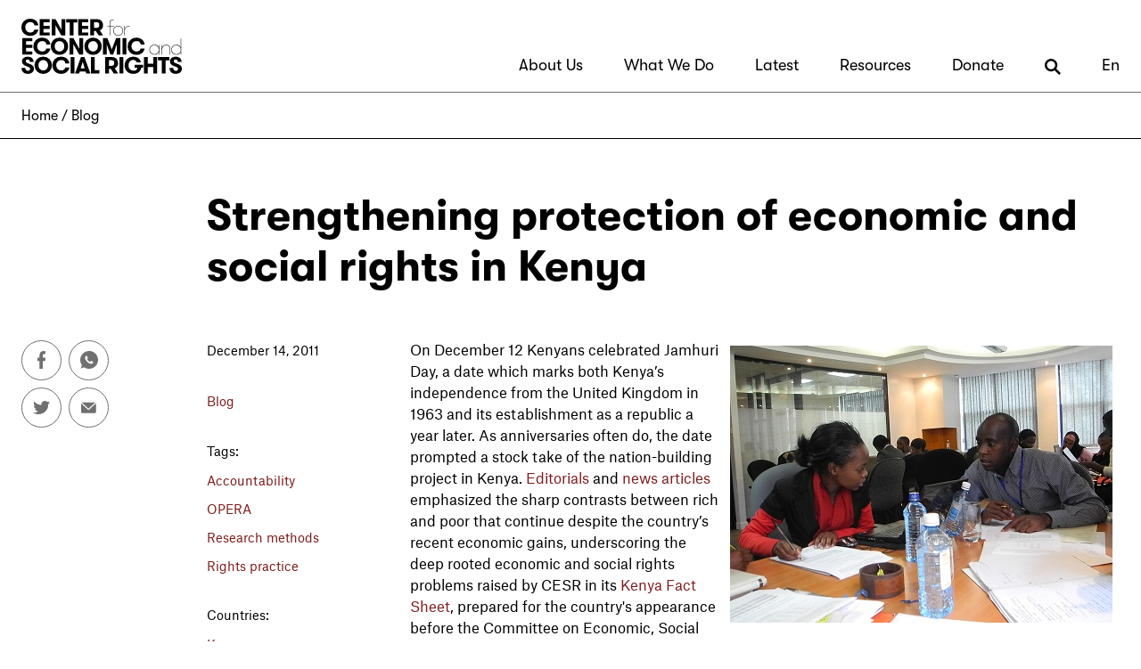

--- FILE ---
content_type: text/html; charset=utf-8
request_url: https://cesr.org/strengthening-protection-economic-and-social-rights-kenya/
body_size: 50236
content:
<!DOCTYPE html>
<html lang="en-us">
    <head>
    <!-- Google Tag Manager -->
        <script>(function(w,d,s,l,i){w[l]=w[l]||[];w[l].push({'gtm.start':
            new Date().getTime(),event:'gtm.js'});var f=d.getElementsByTagName(s)[0],
                                                      j=d.createElement(s),dl=l!='dataLayer'?'&l='+l:'';j.async=true;j.src=
                'https://www.googletagmanager.com/gtm.js?id='+i+dl;f.parentNode.insertBefore(j,f);
        })(window,document,'script','dataLayer','GTM-WGPFDQ8');</script>
    <!-- End Google Tag Manager --> 

        <meta charset="utf-8" />
        <meta name="viewport" content="width=device-width, initial-scale=1, viewport-fit=cover">

        <script src="/static/js/dist/jquery-3.6.0.min.js"></script>
        <script src="/static/js/dist/bootstrap.bundle.min.js"></script>
        <script src="/static/js/jquery.main.js" defer></script>

        <link href="/static/css/bootstrap.css" rel="stylesheet">
        <link href="/static/css/styles.css?7.10" rel="stylesheet">

        <link rel="icon" href="/static/img/favicon/favicon.ico" />
        <link rel="apple-touch-icon" sizes="57x57" href="/static/img/favicon/apple-icon-57x57.png">
        <link rel="apple-touch-icon" sizes="60x60" href="/static/img/favicon/apple-icon-60x60.png">
        <link rel="apple-touch-icon" sizes="72x72" href="/static/img/favicon/apple-icon-72x72.png">
        <link rel="apple-touch-icon" sizes="76x76" href="/static/img/favicon/apple-icon-76x76.png">
        <link rel="apple-touch-icon" sizes="114x114" href="/static/img/favicon/apple-icon-114x114.png">
        <link rel="apple-touch-icon" sizes="120x120" href="/static/img/favicon/apple-icon-120x120.png">
        <link rel="apple-touch-icon" sizes="144x144" href="/static/img/favicon/apple-icon-144x144.png">
        <link rel="apple-touch-icon" sizes="152x152" href="/static/img/favicon/apple-icon-152x152.png">
        <link rel="apple-touch-icon" sizes="180x180" href="/static/img/favicon/apple-icon-180x180.png">
        <link rel="icon" type="image/png" sizes="192x192"  href="/static/img/favicon/android-icon-192x192.png">
        <link rel="icon" type="image/png" sizes="32x32" href="/static/img/favicon/favicon-32x32.png">
        <link rel="icon" type="image/png" sizes="96x96" href="/static/img/favicon/favicon-96x96.png">
        <link rel="icon" type="image/png" sizes="16x16" href="/static/img/favicon/favicon-16x16.png">
        <link rel="manifest" href="/static/img/favicon/manifest.json">
        <meta name="msapplication-TileColor" content="#ffffff">
        <meta name="msapplication-TileImage" content="/static/img/favicon/ms-icon-144x144.png">
        <meta name="theme-color" content="#ffffff">


        


  
    <meta name="description" content="CESR has been supporting KNCHR pioneering work on economic and social rights." />
  
  
  <meta property="og:type" content="website" />
  <meta property="og:locale" content="en-us" />
  <meta property="og:article:author" content="https://cesr.org" />
  <meta property="og:url" content="https://cesr.org/strengthening-protection-economic-and-social-rights-kenya/" />
  <link rel="canonical" href="https://cesr.org/strengthening-protection-economic-and-social-rights-kenya/" />
  
  
    <meta property="og:description" content="CESR has been supporting KNCHR pioneering work on economic and social rights." />
  
  <meta property="og:site_name" content="Center for Economic and Social Rights" />
  <meta property="og:see_also" content="https://twitter.com/social_rights" />
  <meta property="og:see_also" content="https://www.facebook.com/CenterEconomicSocialRights" />

  
    <meta property="og:title" content="Strengthening protection of economic and social rights in Kenya" />
    <meta name="twitter:title" content="Strengthening protection of economic and social rights in Kenya" />
  

  
    <meta name="twitter:description" content="CESR has been supporting KNCHR pioneering work on economic and social rights." />
  
  <meta name="twitter:card" content="summary_large_image" />
  <meta name="twitter:site" content="@social_rights" />
  <meta name="twitter:creator" content="@social_rights" />

  
    <meta name="twitter:image" content="https://cesr.org/sites/default/files/kenyatraining3.jpg.458x258_q85_box-0%2C48%2C512%2C336_crop_detail.jpg" />
    <meta name="image" property="og:image" content="https://cesr.org/sites/default/files/kenyatraining3.jpg.458x258_q85_box-0%2C48%2C512%2C336_crop_detail.jpg">
  




        <title>Strengthening protection of economic and social rights in Kenya — Center for Economic and Social Rights</title>
    </head>
    <body><svg aria-hidden="true" style="display: none; position: absolute; width: 0; height: 0; overflow: hidden;" version="1.1" xmlns="http://www.w3.org/2000/svg" xmlns:xlink="http://www.w3.org/1999/xlink">
        <defs>
            <symbol id="svgicon-magnify" viewBox="0 0 32 32">
                <title>magnify</title>
                <path d="M26.937 23.841l-0.004-0.004c1.708-2.297 2.769-5.095 2.923-8.133 0.011-0.252 0.036-0.502 0.036-0.758 0-0.314-0.028-0.621-0.047-0.929-0.453-7.3-6.151-13.204-13.373-13.941-0.502-0.051-1.012-0.077-1.527-0.077s-1.025 0.026-1.527 0.077c-7.527 0.767-13.42 7.142-13.42 14.869 0 7.52 5.588 13.742 12.824 14.78 0.696 0.098 1.401 0.167 2.122 0.167s1.426-0.068 2.122-0.169c2.547-0.365 4.885-1.371 6.852-2.855l0.004 0.004 5.592 5.127 2.887-3.149-5.466-5.009zM14.946 25.622c-5.887 0-10.676-4.789-10.676-10.676s4.789-10.676 10.676-10.676 10.676 4.789 10.676 10.676-4.789 10.676-10.676 10.676z"></path>
            </symbol>
            <symbol id="svgicon-magnify-long" viewBox="0 0 32 32">
                <title>magnify-long</title>
                <path d="M32 28.852l-9.039-9.039c1.426-2.044 2.269-4.522 2.269-7.198 0-6.956-5.659-12.615-12.615-12.615s-12.615 5.659-12.615 12.615c0 6.956 5.659 12.615 12.615 12.615 2.676 0 5.154-0.843 7.198-2.269l9.039 9.039 3.148-3.148zM12.615 20.778c-4.501 0-8.163-3.663-8.163-8.163 0-4.501 3.661-8.163 8.163-8.163 4.5 0 8.163 3.661 8.163 8.163 0 4.5-3.663 8.163-8.163 8.163z"></path>
            </symbol>
            <symbol id="svgicon-facebook" viewBox="0 0 15 32">
                <title>facebook</title>
                <path d="M14.633 17.911l0.879-5.73h-5.501v-3.718c-0.007-0.076-0.011-0.165-0.011-0.255 0-1.582 1.283-2.865 2.865-2.865 0.133 0 0.264 0.009 0.392 0.027l-0.015-0.002h2.499v-4.878c-1.319-0.225-2.853-0.364-4.415-0.387l-0.022-0c-4.527 0-7.49 2.743-7.49 7.71v4.367h-5.029v5.73h5.029v14.091h6.197v-14.091z"></path>
            </symbol>
            <symbol id="svgicon-twitter" viewBox="0 0 39 32">
                <title>twitter</title>
                <path d="M35.351 7.967c0.024 0.347 0.024 0.695 0.024 1.044 0 0.046 0.001 0.1 0.001 0.155 0 12.611-10.223 22.834-22.834 22.834-0.055 0-0.11-0-0.166-0.001l0.008 0c-0.007 0-0.015 0-0.023 0-4.592 0-8.867-1.353-12.45-3.682l0.089 0.054c0.579 0.073 1.249 0.115 1.929 0.116h0.001c0.005 0 0.011 0 0.017 0 3.797 0 7.288-1.305 10.051-3.491l-0.034 0.026c-3.523-0.067-6.49-2.375-7.537-5.556l-0.016-0.057c0.458 0.092 0.984 0.145 1.522 0.145 0.755 0 1.486-0.104 2.179-0.298l-0.057 0.014c-3.721-0.773-6.478-4.025-6.479-7.92v-0.101c1.057 0.6 2.314 0.97 3.654 1.012l0.012 0c-2.181-1.471-3.597-3.933-3.597-6.725 0-1.496 0.406-2.898 1.115-4.1l-0.021 0.038c4.002 4.896 9.922 8.094 16.597 8.439l0.056 0.002c-0.133-0.549-0.209-1.18-0.209-1.828 0-4.467 3.621-8.087 8.087-8.087 2.32 0 4.413 0.977 5.887 2.543l0.004 0.004c1.936-0.389 3.655-1.069 5.206-2.003l-0.073 0.041c-0.628 1.906-1.887 3.46-3.525 4.45l-0.036 0.020c1.722-0.208 3.29-0.656 4.743-1.312l-0.102 0.041c-1.106 1.64-2.444 3.026-3.984 4.151l-0.047 0.032z"></path>
            </symbol>
            <symbol id="svgicon-whatsapp" viewBox="0 0 32 32">
                <title>whatsapp</title>
                <path d="M24.785 2.634c-2.61-1.718-5.664-2.633-8.787-2.634-8.832-0.003-15.995 7.154-15.998 15.985-0.002 3.374 1.065 6.665 3.047 9.396l-1.999 5.946 6.148-1.969c7.38 4.858 17.3 2.813 22.158-4.567 4.856-7.38 2.811-17.3-4.569-22.158zM23.264 19.645c0.079 0.596-0.020 1.201-0.281 1.743-0.576 0.889-1.505 1.488-2.552 1.652-0.677 0.036-0.697 0.529-4.387-1.087-2.535-1.32-4.645-3.33-6.085-5.799-0.821-1.128-1.293-2.473-1.361-3.867 0.021-1.161 0.532-2.258 1.404-3.024 0.259-0.274 0.621-0.428 0.999-0.425 0.246 0.008 0.489 0.048 0.705 0.056s0.527-0.102 0.806 0.646c0.279 0.748 0.948 2.59 1.034 2.777 0.109 0.201 0.109 0.444 0 0.646-0.101 0.218-0.233 0.421-0.391 0.601-0.192 0.208-0.386 0.448-0.576 0.624s-0.391 0.368-0.19 0.745c0.519 0.968 1.176 1.853 1.954 2.628 0.844 0.809 1.823 1.467 2.894 1.939 0.362 0.198 0.573 0.183 0.803-0.061s0.961-1.041 1.221-1.401c0.259-0.36 0.497-0.291 0.836-0.154s2.117 1.097 2.478 1.293c0.36 0.197 0.605 0.291 0.69 0.456v0.012z"></path>
            </symbol>
            <symbol id="svgicon-linkedin" viewBox="0 0 32 32">
                <title>linkedin</title>
                <path d="M28.437-0.002h-25.248c-1.762 0.002-3.189 1.431-3.189 3.193 0 0.003 0 0.006 0 0.009v-0 25.602c0 0.002 0 0.004 0 0.006 0 1.762 1.427 3.191 3.189 3.193h25.248c1.762-0.002 3.189-1.431 3.189-3.193 0-0.002 0-0.004 0-0.006v0-25.602c0-0.002 0-0.005 0-0.008 0-1.762-1.427-3.191-3.189-3.193h-0zM10.139 25.318h-4.245v-13.688h4.255zM7.993 9.951c-0.019 0.001-0.041 0.001-0.064 0.001-1.176 0-2.129-0.953-2.129-2.129s0.953-2.129 2.129-2.129c0.040 0 0.080 0.001 0.12 0.003l-0.005-0c0.031-0.002 0.067-0.003 0.103-0.003 1.177 0 2.131 0.954 2.131 2.131s-0.954 2.131-2.131 2.131c-0.054 0-0.108-0.002-0.161-0.006l0.007 0zM25.688 25.32h-4.259v-7.587c0-1.763-0.615-2.968-2.156-2.968-1.012 0.015-1.866 0.672-2.177 1.58l-0.005 0.016c-0.091 0.277-0.144 0.596-0.144 0.928 0 0.048 0.001 0.095 0.003 0.142l-0-0.007v7.894h-4.257v-9.322c0-1.707-0.056-3.135-0.113-4.367h3.706l0.201 1.904h0.084c0.892-1.341 2.398-2.213 4.107-2.213 0.041 0 0.082 0.001 0.122 0.002l-0.006-0c2.799 0 4.898 1.876 4.898 5.906z"></path>
            </symbol>
            <symbol id="svgicon-mail" viewBox="0 0 42 32">
                <title>mail</title>
                <path d="M20.463 19.131l-18.558-17.122c0.569-0.282 1.238-0.448 1.946-0.453h33.232c0.709 0.004 1.378 0.171 1.974 0.465l-0.027-0.012zM41.14 4.138l-19.621 18.119c-0.268 0.25-0.63 0.403-1.026 0.403s-0.758-0.153-1.027-0.404l0.001 0.001-19.628-18.119c-0.302 0.565-0.49 1.231-0.514 1.939l-0 0.008v21.14c0 2.501 2.028 4.529 4.529 4.529h33.231c2.501 0 4.529-2.028 4.529-4.529v0-21.14c-0.005-0.709-0.171-1.378-0.465-1.974l0.012 0.027z"></path>
            </symbol>
        </defs>
    </svg>
  <!-- Google Tag Manager (noscript) -->
        <noscript><iframe src="https://www.googletagmanager.com/ns.html?id=GTM-WGPFDQ8"
                          height="0" width="0" style="display:none;visibility:hidden"></iframe></noscript>
  <!-- End Google Tag Manager (noscript) -->
        <noscript><div>Javascript must be enabled for the correct page display</div></noscript>
        <div id="wrapper">
            <div class="wrapper-holder"><a class="visually-hidden-focusable" href="#main" accesskey="S">Skip to Content</a>

                

<header class="header dropdown-placeholder" id="header">
  <nav class="navbar navbar-expand-lg navbar-light bg-white text-black" aria-label="Site menu">
    <div class="container-xxl justify-content-lg-between align-items-lg-end"><a class="navbar-brand" href="/" accesskey="1"><img src="/static/img/logo.svg" alt="CENTER for ECONOMIC and SOCIAL RIGHTS" width="212" height="73"></a>
      <div class="navbar-holder">
        <div class="navbar-block d-flex align-items-center justify-content-center">
          <div class="link-search-holder d-lg-none"><a href="/search/" accesskey="4">Search
            <svg class="svgicon svgicon-magnify-long">
              <title>Search</title>
              <use xlink:href="#svgicon-magnify-long"></use>
            </svg></a></div>
          <button class="navbar-toggler" type="button" data-bs-toggle="collapse" data-bs-target="#navbar" aria-controls="navbar" aria-expanded="false" aria-label="Toggle navigation"><span class="navbar-toggler-icon"></span></button>
        </div>
        <div class="collapse navbar-collapse bg-white p-3 p-lg-0" id="navbar">
          <div class="navbar-collapse-holder">
            <div class="d-lg-none">
              <ul class="navbar-nav ms-auto mb-2 mb-lg-0">

                
                  
                    
                  
                    <li class="nav-item dropdown">
                      
                        <a class="nav-link dropdown-toggle" href="#" id="nav_about-usMobile" role="button" data-bs-toggle="dropdown" aria-expanded="false">About Us</a>
                        <ul class="dropdown-menu" aria-labelledby="nav_about-usMobile">
                          
                  
                    <li class="nav-item dropdown">
                      
                        <li><a class="dropdown-item" href="/about-us/">Who We Are</a></li>
                      
                    </li>
                  
                
                  
                    <li class="nav-item dropdown">
                      
                        <li><a class="dropdown-item" href="/transforming-the-global-economic-system-our-20232027-strategy/">Strategy</a></li>
                      
                    </li>
                  
                
                  
                    <li class="nav-item dropdown">
                      
                        <li><a class="dropdown-item" href="/team/">People</a></li>
                      
                    </li>
                  
                
                  
                    <li class="nav-item dropdown">
                      
                        <li><a class="dropdown-item" href="/embodying-equity-justice/">Equity &amp; Justice</a></li>
                      
                    </li>
                  
                
                  
                    <li class="nav-item dropdown">
                      
                        <li><a class="dropdown-item" href="/current-openings/">Join the Team</a></li>
                      
                    </li>
                  
                
                        </ul>
                      
                    </li>
                  
                
                  
                    <li class="nav-item dropdown">
                      
                        <a class="nav-link dropdown-toggle" href="#" id="nav_what-we-doMobile" role="button" data-bs-toggle="dropdown" aria-expanded="false">What We Do</a>
                        <ul class="dropdown-menu" aria-labelledby="nav_what-we-doMobile">
                          
                  
                    <li class="nav-item dropdown">
                      
                        <li><a class="dropdown-item" href="/our-work/">Our Work</a></li>
                      
                    </li>
                  
                
                  
                    <li class="nav-item dropdown">
                      
                        <li><a class="dropdown-item" href="/rights-based-economy/">Rights-Based Economy</a></li>
                      
                    </li>
                  
                
                  
                    <li class="nav-item dropdown">
                      
                        <li><a class="dropdown-item" href="/fiscal-justice/">Fiscal Justice</a></li>
                      
                    </li>
                  
                
                  
                    <li class="nav-item dropdown">
                      
                        <li><a class="dropdown-item" href="/decoding-injustice/">Decoding Injustice</a></li>
                      
                    </li>
                  
                
                  
                    <li class="nav-item dropdown">
                      
                        <li><a class="dropdown-item" href="/gender-justice/">Gender Justice</a></li>
                      
                    </li>
                  
                
                  
                    <li class="nav-item dropdown">
                      
                        <li><a class="dropdown-item" href="/climate-justice/">Climate Justice</a></li>
                      
                    </li>
                  
                
                  
                    <li class="nav-item dropdown">
                      
                        <li><a class="dropdown-item" href="/shifting-the-narrative/">Shifting the Narrative</a></li>
                      
                    </li>
                  
                
                        </ul>
                      
                    </li>
                  
                
                  
                    <li class="nav-item dropdown">
                      
                        <a class="nav-link dropdown-toggle" href="#" id="nav_latestMobile" role="button" data-bs-toggle="dropdown" aria-expanded="false">Latest</a>
                        <ul class="dropdown-menu" aria-labelledby="nav_latestMobile">
                          
                  
                    <li class="nav-item dropdown">
                      
                        <li><a class="dropdown-item" href="/news/">News &amp; Events</a></li>
                      
                    </li>
                  
                
                  
                    <li class="nav-item dropdown">
                      
                        <li><a class="dropdown-item" href="/blog/">Blog</a></li>
                      
                    </li>
                  
                
                        </ul>
                      
                    </li>
                  
                
                  
                    <li class="nav-item dropdown">
                      
                        <a class="nav-link dropdown-toggle" href="#" id="nav_resourcesMobile" role="button" data-bs-toggle="dropdown" aria-expanded="false">Resources</a>
                        <ul class="dropdown-menu" aria-labelledby="nav_resourcesMobile">
                          
                  
                    <li class="nav-item dropdown">
                      
                        <li><a class="dropdown-item" href="/publications/">Publications</a></li>
                      
                    </li>
                  
                
                  
                    <li class="nav-item dropdown">
                      
                        <li><a class="dropdown-item" href="/what-are-economic-social-and-cultural-rights/">Human Rights FAQs</a></li>
                      
                    </li>
                  
                
                  
                    <li class="nav-item dropdown">
                      
                        <li><a class="dropdown-item" href="/type/video/">Videos</a></li>
                      
                    </li>
                  
                
                  
                    <li class="nav-item dropdown">
                      
                        <li><a class="dropdown-item" href="https://cesr.org/hub/">Decoding Injustice Hub</a></li>
                      
                    </li>
                  
                
                  
                    <li class="nav-item dropdown">
                      
                        <li><a class="dropdown-item" href="/faqs-international-taxation-human-rights-and-the-united-nations-tax-convention-untc/">FAQs: International taxation, rights and the UNTC</a></li>
                      
                    </li>
                  
                
                        </ul>
                      
                    </li>
                  
                
                  
                
                  
                    
                  
                
                  
                    
                  
                

                <li class="nav-item"><a class="nav-link" href="https://donate.democracyengine.com/CESR">Donate</a></li>
                <li class="nav-item dropdown">
                  <a class="nav-link dropdown-toggle" href="#" id="langaugeDropdownMobile" role="button" data-bs-toggle="dropdown" aria-expanded="false">
                    En
                  </a>
                  <ul class="dropdown-menu dropdown-menu-end" aria-labelledby="langaugeDropdownMobile">
                    <li><a class="dropdown-item" href="/">English</a></li>
                    <li><a class="dropdown-item" href="https://cesr-org.translate.goog/strengthening-protection-economic-and-social-rights-kenya/?_x_tr_sl=en&_x_tr_tl=es&_x_tr_hl=en-US">Español</a></li>
                    <li><a class="dropdown-item" href="https://cesr-org.translate.goog/strengthening-protection-economic-and-social-rights-kenya/?_x_tr_sl=en&_x_tr_tl=ar&_x_tr_hl=en-US" dir="rtl">العربية</a></li>
                          
                  </ul>
                </li>
              </ul>
            </div>


            <div class="d-none d-lg-block">
              <ul id="desktop-nav" class="navbar-nav ms-auto mb-2 mb-lg-0">

                
                  
                    
                  
                    
                    

                      <li class="nav-item subnav ">
                        
                          <a class="nav-link" href="/about-us/" id="nav_about-us">About Us</a>
                          <ul class="dropdown-menu" aria-labelledby="nav_about-us">
                            
                  
                    
                    

                      <li class="nav-item subnav ">
                        
                          <li><a class="dropdown-item" href="/about-us/">Who We Are</a></li>
                        
                      </li>

                    
                  
                
                  
                    
                    

                      <li class="nav-item subnav ">
                        
                          <li><a class="dropdown-item" href="/transforming-the-global-economic-system-our-20232027-strategy/">Strategy</a></li>
                        
                      </li>

                    
                  
                
                  
                    
                    

                      <li class="nav-item subnav ">
                        
                          <li><a class="dropdown-item" href="/team/">People</a></li>
                        
                      </li>

                    
                  
                
                  
                    
                    

                      <li class="nav-item subnav ">
                        
                          <li><a class="dropdown-item" href="/embodying-equity-justice/">Equity &amp; Justice</a></li>
                        
                      </li>

                    
                  
                
                  
                    
                    

                      <li class="nav-item subnav ">
                        
                          <li><a class="dropdown-item" href="/current-openings/">Join the Team</a></li>
                        
                      </li>

                    
                  
                
                          </ul>
                        
                      </li>

                    
                  
                
                  
                    
                    

                      <li class="nav-item subnav ">
                        
                          <a class="nav-link" href="/our-work/" id="nav_what-we-do">What We Do</a>
                          <ul class="dropdown-menu" aria-labelledby="nav_what-we-do">
                            
                  
                    
                    

                      <li class="nav-item subnav ">
                        
                          <li><a class="dropdown-item" href="/our-work/">Our Work</a></li>
                        
                      </li>

                    
                  
                
                  
                    
                    

                      <li class="nav-item subnav ">
                        
                          <li><a class="dropdown-item" href="/rights-based-economy/">Rights-Based Economy</a></li>
                        
                      </li>

                    
                  
                
                  
                    
                    

                      <li class="nav-item subnav ">
                        
                          <li><a class="dropdown-item" href="/fiscal-justice/">Fiscal Justice</a></li>
                        
                      </li>

                    
                  
                
                  
                    
                    

                      <li class="nav-item subnav ">
                        
                          <li><a class="dropdown-item" href="/decoding-injustice/">Decoding Injustice</a></li>
                        
                      </li>

                    
                  
                
                  
                    
                    

                      <li class="nav-item subnav ">
                        
                          <li><a class="dropdown-item" href="/gender-justice/">Gender Justice</a></li>
                        
                      </li>

                    
                  
                
                  
                    
                    

                      <li class="nav-item subnav ">
                        
                          <li><a class="dropdown-item" href="/climate-justice/">Climate Justice</a></li>
                        
                      </li>

                    
                  
                
                  
                    
                    

                      <li class="nav-item subnav ">
                        
                          <li><a class="dropdown-item" href="/shifting-the-narrative/">Shifting the Narrative</a></li>
                        
                      </li>

                    
                  
                
                          </ul>
                        
                      </li>

                    
                  
                
                  
                    
                    

                      <li class="nav-item subnav ">
                        
                          <a class="nav-link" href="/news/" id="nav_latest">Latest</a>
                          <ul class="dropdown-menu" aria-labelledby="nav_latest">
                            
                  
                    
                    

                      <li class="nav-item subnav ">
                        
                          <li><a class="dropdown-item" href="/news/">News &amp; Events</a></li>
                        
                      </li>

                    
                  
                
                  
                    
                    

                      <li class="nav-item subnav ">
                        
                          <li><a class="dropdown-item" href="/blog/">Blog</a></li>
                        
                      </li>

                    
                  
                
                          </ul>
                        
                      </li>

                    
                  
                
                  
                    
                    

                      <li class="nav-item subnav ">
                        
                          <a class="nav-link" href="/resources/" id="nav_resources">Resources</a>
                          <ul class="dropdown-menu" aria-labelledby="nav_resources">
                            
                  
                    
                    

                      <li class="nav-item subnav ">
                        
                          <li><a class="dropdown-item" href="/publications/">Publications</a></li>
                        
                      </li>

                    
                  
                
                  
                    
                    

                      <li class="nav-item subnav ">
                        
                          <li><a class="dropdown-item" href="/what-are-economic-social-and-cultural-rights/">Human Rights FAQs</a></li>
                        
                      </li>

                    
                  
                
                  
                    
                    

                      <li class="nav-item subnav ">
                        
                          <li><a class="dropdown-item" href="/type/video/">Videos</a></li>
                        
                      </li>

                    
                  
                
                  
                    
                    

                      <li class="nav-item subnav ">
                        
                          <li><a class="dropdown-item" href="https://cesr.org/hub/">Decoding Injustice Hub</a></li>
                        
                      </li>

                    
                  
                
                  
                    
                    

                      <li class="nav-item subnav ">
                        
                          <li><a class="dropdown-item" href="/faqs-international-taxation-human-rights-and-the-united-nations-tax-convention-untc/">FAQs: International taxation, rights and the UNTC</a></li>
                        
                      </li>

                    
                  
                
                          </ul>
                        
                      </li>

                    
                  
                
                  
                
                  
                    
                  
                
                  
                    
                  
                

                <li class="nav-item subnav"><a class="nav-link" href="https://donate.democracyengine.com/CESR">Donate</a></li>
                <li class="nav-item subnav d-none d-lg-block"><a class="nav-link" href="/search/"><svg class="svgicon svgicon-magnify-long"><title>Search</title><use xlink:href="#svgicon-magnify-long"></use></svg></a></li>

                <li class="nav-item subnav">
                  <a class="nav-link" href="#" id="langaugeDropdown">
                    En
                  </a>
                  <ul class="dropdown-menu dropdown-menu-end" id="langaugeDropdownDesktop" aria-labelledby="langaugeDropdown">
                    <li><a class="dropdown-item" href="/">English</a></li>
                    <li><a class="dropdown-item" href="https://cesr-org.translate.goog/strengthening-protection-economic-and-social-rights-kenya/?_x_tr_sl=en&_x_tr_tl=es&_x_tr_hl=en-US">Español</a></li>
                    <li><a class="dropdown-item" href="https://cesr-org.translate.goog/strengthening-protection-economic-and-social-rights-kenya/?_x_tr_sl=en&_x_tr_tl=ar&_x_tr_hl=en-US" dir="rtl">العربية</a></li>
                          
                  </ul>
                </li>

              </ul>
            </div>
          </div>
        </div>
      </div>
    </div>
  </nav>
</header>

<div id="breadcrumbs">
  <div class="container-xxl d-none d-lg-flex">
    <div class="breadcrumb-container py-2">
      <nav aria-label="breadcrumb">
        <ol class="breadcrumb mb-0">
          
            <li class="breadcrumb-item"><a href="/">Home</a></li>
          
          
            
              <li class="breadcrumb-item active" aria-current="page">
              
              <a href="/type/blog/">Blog</a></li>
            
          
        <!-- <li class="breadcrumb-item active" aria-current="page">About Us</li> -->
        </ol>
      </nav>
    </div>
  </div>
</div>


                <main id="main" class=" post">


                    




  
    



<section class="section-main pt-6 pb-3">


    
        <div class="section-post-title">
            <div class="container-xxl">
                <div class="row justify-content-md-end gx-3">
                    <div class="col-md-10">
                        <h1 class="title-post">Strengthening protection of economic and social rights in Kenya</h1>
                    </div>
                </div>
            </div>
        </div>
    

    <div class="container-xxl">
        <div class="row flex-md-nowrap justify-content-md-between gx-3">


            <div class="column-left col-md-2">
                
                    <div class="d-none d-md-block">
                        <ul class="social-networks list-unstyled d-flex flex-wrap">
                            <li> <a href="http://www.facebook.com/sharer/sharer.php?u=http://cesr.org/strengthening-protection-economic-and-social-rights-kenya/" target="_blank">
                                <svg class="svgicon svgicon-facebook">
                                    <title>Facebook</title>
                                    <use xlink:href="#svgicon-facebook"></use>
                                </svg></a></li>
                            <li> <a href="whatsapp://send?text=Strengthening protection of economic and social rights in Kenya%0A%0ACESR has been supporting KNCHR pioneering work on economic and social rights.%0A%0Ahttp://cesr.org/strengthening-protection-economic-and-social-rights-kenya/" target="_blank">
                                <svg class="svgicon svgicon-whatsapp">
                                    <title>Whatsapp</title>
                                    <use xlink:href="#svgicon-whatsapp"></use>
                                </svg></a></li>
                            <li> <a href="https://www.twitter.com/intent/tweet?url=http://cesr.org/strengthening-protection-economic-and-social-rights-kenya/&amp;text=Strengthening protection of economic and social rights in Kenya" target="_blank">
                                <svg class="svgicon svgicon-twitter">
                                    <title>Twitter</title>
                                    <use xlink:href="#svgicon-twitter"></use>
                                </svg></a></li>
                            <li> <a href="mailto:?subject=Strengthening protection of economic and social rights in Kenya&body=%0A%0AStrengthening protection of economic and social rights in Kenya%0A%0ACESR has been supporting KNCHR pioneering work on economic and social rights.%0A%0Ahttp://cesr.org/strengthening-protection-economic-and-social-rights-kenya/" target="_blank">
                                <svg class="svgicon svgicon-mail">
                                    <title>Mail</title>
                                    <use xlink:href="#svgicon-mail"></use>
                                </svg></a></li>
                        </ul>
                    </div>

                
            </div>


            <article class="column-right col-md-10">
                <div class="row">
                    <div class="column-meta col-md-4 col-lg-3">
                        

                            <div class="meta-section">
                                <time class="small" datetime="2011-12-14">December 14, 2011</time>
                            </div>

                            <div class="meta-section">

                                
                                    
                                        
                                        <p><a class="small" href="/type/blog/">Blog</a></p>
                                    
                                

                            </div>

                            
                                
                                    <div class="meta-section">
                                        <dl class="small d-none d-md-block">
                                            <dt>Tags:</dt>
                                            <dd>
                                

                                <p><a href="/tag/accountability/">
                                    
                                        Accountability
                                    
                                </a></p>

                                
                            
                                

                                <p><a href="/tag/opera/">
                                    
                                        OPERA
                                    
                                </a></p>

                                
                            
                                

                                <p><a href="/tag/research-methods/">
                                    
                                        Research methods
                                    
                                </a></p>

                                
                            
                                

                                <p><a href="/tag/rights-practice/">
                                    
                                        Rights practice
                                    
                                </a></p>

                                
                                    </dd>
                                    </dl>
                                    </div>
                                
                            

                            
                                
                                    <div class="meta-section">
                                        <dl class="small d-none d-md-block">
                                            <dt>Countries:</dt>
                                            <dd>
                                

                                

                                <p><a href="/countries/kenya/">Kenya</a></p>

                                
                                    </dd>
                                    </dl>
                                    </div>
                                
                            


                            
                                
                                    <div class="meta-section">
                                        <dl class="small d-none d-md-block">
                                            <dt>Region:</dt>
                                            <dd>
                                

                                

                                <a href="/regions/africa/">Africa</a><br>

                                
                                    </dd>
                                    </dl>
                                    </div>
                                
                            


                        
                    </div>
                    <div class="column-text col-md-8 col-lg-9">
                        <div class="text-block pb-45">


                            


                            <p><img src="../../../../../sites/default/files/kenyatraining5.jpg" width="429" height="311" style="float: right; margin: 8px;" />On December 12 Kenyans celebrated Jamhuri Day, a date which marks both Kenya&rsquo;s independence from the United Kingdom in 1963 and its establishment as a republic a year later. As anniversaries often do, the date prompted a stock take of the nation-building project in Kenya. <a href="http://www.nation.co.ke/oped/Editorial/Though+in+trouble+were+far+from+beaten+/-/440804/1288330/-/gfu5egz/-/index.html">Editorials</a> and <a href="http://www.standardmedia.co.ke/InsidePage.php?id=2000048252&amp;cid=4&amp;">news articles</a> emphasized the sharp contrasts between rich and poor that continue despite the country&rsquo;s recent economic gains, underscoring the deep rooted economic and social rights problems raised by CESR in its <a href="https://www.cesr.org/kenya-fact-sheet">Kenya Fact Sheet</a>, prepared for the country's appearance before the Committee on Economic, Social and Cultural Rights in 2008.&nbsp;<br /><br />CESR researcher Allison Corkery recently returned from Kenya after spending 10 months with the Economic and Social Rights Department at the <a href="http://www.knchr.org/">Kenya National Commission on Human Rights</a>. This partnership with the KNCHR is part of CESR's work to ensure that national human rights institutions (NHRIs) fulfill their largely untapped potential as mechanisms for oversight and accountability on economic and social rights. The Kenyan Commission has been pioneering in this regard.<br /><br />The 2010 Constitution entrenches economic and social rights and, importantly, spells out clearly the actions expected of government to progressively fulfill these rights. The significance of these provisions is starting to be felt in emerging jurisprudence on economic and social rights, such as the <a href="http://www.escr-net.org/news/news_show.htm?doc_id=1624072">recent decision</a> on forced evictions in Garissa; a case in which CESR collaborated to make an amicus curiae intervention through the ESCR-Net Adjudication Working Group.<br /><br />As the body mandated to monitor and advise on human rights compliance, the Commission has been grappling with how to ensure that these provisions are meaningfully implemented to improve the day to day lives of Kenyans across the country. Kenya has seen a period of rapid political, economic and social reform following the post-election violence in 2008. However, a persistent disconnect between these three areas has left an accountability gap.<br /><br />CESR&rsquo;s work with the Commission has aimed to strengthen its capacity to address this gap. During her time with the Commission, Allison worked with a team carrying out a <a href="http://www.reproductivehealthinquiry.blogspot.com/">national public inquiry on sexual and reproductive health</a>, a topic which highlights some of the issues affecting the realization of economic and social rights in the country more generally. The inquiry&rsquo;s report, which will be released in early 2012, describes a sector where commendable policy initiatives fail to translate into quality service delivery for the majority of the population. Despite the devastating consequences of such a failure&mdash;it is estimated, for example, that approximately 8,000 women die annually from complications of pregnancy and childbirth, ten times the causalities in the post-election violence&mdash;constructing the argument for the systemic reforms and increased investments needed in the sector remains a challenge.<br /><br />The opportunity to directly contribute to the Commission&rsquo;s programmatic work has been an invaluable experience to see firsthand the institutional dynamics facing national human rights institutions. Based on the experience in Kenya and ongoing dialogue with NHRIs in other regions, in 2012 CESR will continue to work towards the development of a resource for national institutions on using new tools and approaches to monitor economic and social rights compliance.<br /><br />For more information on this area of work, visit the section of our website on <a href="https://www.cesr.org/national-human-rights-institutions">National Human Rights Institutions</a>.</p>


                            

    									<!-- start download -->

                                

		    							<!-- end downloads -->

                            


                        </div>
                    </div>
                </div>
            </article>
        </div>
    </div>
</section>




<div class="section-main py-4 pb-xl-55 pb-xxl-7" id="link-to-top">
    <div class="container-xxl"> <a class="link-to-top anchor-link" href="#header">To top</a></div>
</div>


  





  



  


  




                </main>

            </div>
        </div>

        <div class="footer-container">
            <footer class="footer bg-black text-white" id="footer">
                <div class="container">
                    <div class="footer-holder row align-items-md-end pt-5">
                        <div class="footer-top col-xl-12 pt-3">
                            <div class="row justify-content-between">
                                <div class="col-lg-4">
                                    <div class="footer-logo"><a href="/"> <img src="/static/img/footer-logo.svg" alt="Center for Economic and Social rights"></a></div>
                                </div>
                                <div class="col-lg-8">
                                    <div class="row">
                                        <div class="col-md-7">
                                            <div class="row gx-xl-4">
                                                <div class="col-6">
                                                    <div class="footer-block pb-4">
                                                        <address>1330 Avenue of the Americas <br> 23rd Floor <br> New York, NY 10019 <br> USA</address>
                                                    </div>
                                                </div>
                                                <div class="col-6">
                                                    <div class="footer-block pb-4">
                                                        <dl class="contact-row row gx-2 mb-0">
                                                            <dt class="col-auto">T.</dt>
                                                            <dd class="col"> <a href="tel:+12126530978">+1 (212) 653 0978</a></dd>
                                                        </dl>
                                                        <dl class="contact-row row gx-2 mb-0">
                                                            <dt class="col-auto">E.</dt>
                                                            <dd class="col">
                                                                <a href="mailto:&#105;&#110;&#102;&#111;&#064;&#099;&#101;&#115;&#114;&#046;&#111;&#114;&#103;">&#105;&#110;&#102;&#111;&#064;&#099;&#101;&#115;&#114;&#046;&#111;&#114;&#103;</a></dd>
                                                        </dl>
                                                    </div>
                                                </div>
                                            </div>
                                        </div>
                                        <div class="col-md-5">
                                            <div class="row gx-2 gx-lg-4 gx-xl-5 justify-content-md-between">
                                                <div class="col-6">
                                                    <div class="footer-block pb-4">
                                                        <ul class="footer-nav list-unstyled">
                                                            <li> <a href="mailto:info@cesr.org">Contact Us</a></li>
                                                            <li> <a href="/current-openings/">Join the Team</a></li>
                                                            <li> <a href="/privacy-policy/">Privacy Policy</a></li>
                                                        </ul>
                                                    </div>
                                                </div>
                                                <div class="col-6 col-md-5">
                                                    <div class="footer-block pb-4">
                                                        <ul class="footer-nav list-unstyled">
                                                            <li> <a href="/subscribe/">Email Newsletter</a></li>
                                                            <li> <a href="https://twitter.com/social_rights">Twitter</a></li>
                                                            <li> <a href="https://www.facebook.com/CenterEconomicSocialRights/">Facebook</a></li>
                                                        </ul>
                                                    </div>
                                                </div>
                                            </div>
                                        </div>
                                    </div>
                                </div>
                                <div class="footer-bottom col-xl-12 text-center">
                                    <div class="footer-block pb-4">
                                        <p>&copy;2026 <a href="/">Center for Economics and Social Rights</a></p>
                                    </div>
                                </div>
                            </div>
                        </div>
                    </footer><a class="visually-hidden-focusable" href="#wrapper">Back to top</a>
                </div>


                


                <script async src="https://www.googletagmanager.com/gtag/js?id=UA-36884760-1"></script>

                <script>

  // Google Ad Tags
                    window.dataLayer = window.dataLayer || [ ] ;
                    function gtag(){dataLayer.push(arguments);}
                    gtag( 'js', new Date () ) ;
                    gtag( 'config', 'UA-36884760-1');
                    gtag( 'config', 'AW-10873931381');

  // Hot Jar
                    (function(h,o,t,j,a,r){
                        h.hj=h.hj||function(){(h.hj.q=h.hj.q||[]).push(arguments)};
                        h._hjSettings={hjid:2726328,hjsv:6};
                        a=o.getElementsByTagName('head')[0];
                        r=o.createElement('script');r.async=1;
                        r.src=t+h._hjSettings.hjid+j+h._hjSettings.hjsv;
                        a.appendChild(r);
                    })(window,document,'https://static.hotjar.com/c/hotjar-','.js?sv=');

                </script>
            </body>
        </html>

--- FILE ---
content_type: text/css
request_url: https://cesr.org/static/css/styles.css?7.10
body_size: 111584
content:
@charset "UTF-8";
@font-face {
  font-family: "GT-Walsheim";
  src: url("/static/fonts/GT-Walsheim/GT-Walsheim-Bold.woff2") format("woff"), url("/static/fonts/GT-Walsheim/GT-Walsheim-Bold.woff") format("woff");
  font-weight: 700;
  font-style: normal;
}

@font-face {
  font-family: "GT-Walsheim";
  src: url("/static/fonts/GT-Walsheim/GT-Walsheim-Bold-Oblique.woff2") format("woff"), url("/static/fonts/GT-Walsheim/GT-Walsheim-Bold-Oblique.woff") format("woff");
  font-weight: 700;
  font-style: italic;
}

@font-face {
  font-family: "GT-Walsheim";
  src: url("/static/fonts/GT-Walsheim/GT-Walsheim-Regular.woff2") format("woff"), url("/static/fonts/GT-Walsheim/GT-Walsheim-Regular.woff") format("woff");
  font-weight: 400;
  font-style: normal;
}

@font-face {
  font-family: "GT-Walsheim";
  src: url("/static/fonts/GT-Walsheim/GT-Walsheim-Regular-Oblique.woff2") format("woff"), url("/static/fonts/GT-Walsheim/GT-Walsheim-Regular-Oblique.woff") format("woff");
  font-weight: 400;
  font-style: italic;
}

@font-face {
  font-family: "GT-Walsheim";
  src: url("/static/fonts/GT-Walsheim/GT-Walsheim-Ultra-Light.woff2") format("woff"), url("/static/fonts/GT-Walsheim/GT-Walsheim-Ultra-Light.woff") format("woff");
  font-weight: 100;
  font-style: normal;
}

@font-face {
  font-family: "GT-Walsheim";
  src: url("/static/fonts/GT-Walsheim/GT-Walsheim-Ultra-Light-Oblique.woff2") format("woff"), url("/static/fonts/GT-Walsheim/GT-Walsheim-Ultra-Light-Oblique.woff") format("woff");
  font-weight: 100;
  font-style: italic;
}

@font-face {
  font-family: "Atlas Grotesk Web";
  src: url("/static/fonts/AtlasGrotesk/AtlasGrotesk-BoldItalic-Web.woff2") format("woff2"), url("/static/fonts/AtlasGrotesk/AtlasGrotesk-BoldItalic-Web.woff") format("woff");
  font-weight: 700;
  font-style: italic;
  font-stretch: normal;
}

@font-face {
  font-family: "Atlas Grotesk Web";
  src: url("/static/fonts/AtlasGrotesk/AtlasGrotesk-Bold-Web.woff2") format("woff2"), url("/static/fonts/AtlasGrotesk/AtlasGrotesk-Bold-Web.woff") format("woff");
  font-weight: 700;
  font-style: normal;
  font-stretch: normal;
}

@font-face {
  font-family: "Atlas Grotesk Web";
  src: url("/static/fonts/AtlasGrotesk/AtlasGrotesk-RegularItalic-Web.woff2") format("woff2"), url("/static/fonts/AtlasGrotesk/AtlasGrotesk-RegularItalic-Web.woff") format("woff");
  font-weight: 400;
  font-style: italic;
  font-stretch: normal;
}

@font-face {
  font-family: "Atlas Grotesk Web";
  src: url("/static/fonts/AtlasGrotesk/AtlasGrotesk-Regular-Web.woff2") format("woff2"), url("/static/fonts/AtlasGrotesk/AtlasGrotesk-Regular-Web.woff") format("woff");
  font-weight: 400;
  font-style: normal;
  font-stretch: normal;
}

.svgicon {
  display: inline-block;
  width: 1em;
  height: 1em;
  stroke-width: 0;
  stroke: currentColor;
  fill: currentColor;
}

/* ==========================================
  Single-colored icons can be modified like so:
  .svgicon-name {
    font-size: 32px;
    color: red;
  }
  ========================================== */

.svgicon-magnify {
  width: 1.0126953125em;
}

.svgicon-facebook {
  width: 0.4765625em;
}

.svgicon-twitter {
  width: 1.23046875em;
}

.svgicon-linkedin {
  width: 0.98828125em;
}

.svgicon-mail {
  width: 1.3076171875em;
}

.text-gray-100 {
  --bs-text-opacity: 1;
  color: #f4f5f5 !important;
}

.text-gray-200 {
  --bs-text-opacity: 1;
  color: #e9ecef !important;
}

.text-gray-300 {
  --bs-text-opacity: 1;
  color: #dee2e6 !important;
}

.text-gray-400 {
  --bs-text-opacity: 1;
  color: #ced4da !important;
}

.text-gray-500 {
  --bs-text-opacity: 1;
  color: #adb5bd !important;
}

.text-gray-600 {
  --bs-text-opacity: 1;
  color: #707070 !important;
}

.text-gray-700 {
  --bs-text-opacity: 1;
  color: #495057 !important;
}

.text-gray-800 {
  --bs-text-opacity: 1;
  color: #404040 !important;
}

.text-gray-900 {
  --bs-text-opacity: 1;
  color: #212529 !important;
}

.text-blue-100 {
  --bs-text-opacity: 1;
  color: #cfe2ff !important;
}

.text-blue-200 {
  --bs-text-opacity: 1;
  color: #9ec5fe !important;
}

.text-blue-300 {
  --bs-text-opacity: 1;
  color: #6ea8fe !important;
}

.text-blue-400 {
  --bs-text-opacity: 1;
  color: #3d8bfd !important;
}

.text-blue-500 {
  --bs-text-opacity: 1;
  color: #0d6efd !important;
}

.text-blue-600 {
  --bs-text-opacity: 1;
  color: #0a58ca !important;
}

.text-blue-700 {
  --bs-text-opacity: 1;
  color: #084298 !important;
}

.text-blue-800 {
  --bs-text-opacity: 1;
  color: #052c65 !important;
}

.text-blue-900 {
  --bs-text-opacity: 1;
  color: #031633 !important;
}

.text-indigo-100 {
  --bs-text-opacity: 1;
  color: #e0cffc !important;
}

.text-indigo-200 {
  --bs-text-opacity: 1;
  color: #c29ffa !important;
}

.text-indigo-300 {
  --bs-text-opacity: 1;
  color: #a370f7 !important;
}

.text-indigo-400 {
  --bs-text-opacity: 1;
  color: #8540f5 !important;
}

.text-indigo-500 {
  --bs-text-opacity: 1;
  color: #6610f2 !important;
}

.text-indigo-600 {
  --bs-text-opacity: 1;
  color: #520dc2 !important;
}

.text-indigo-700 {
  --bs-text-opacity: 1;
  color: #3d0a91 !important;
}

.text-indigo-800 {
  --bs-text-opacity: 1;
  color: #290661 !important;
}

.text-indigo-900 {
  --bs-text-opacity: 1;
  color: #140330 !important;
}

.text-purple-100 {
  --bs-text-opacity: 1;
  color: #c5b3e6 !important;
}

.text-purple-200 {
  --bs-text-opacity: 1;
  color: #e2d9f3 !important;
}

.text-purple-300 {
  --bs-text-opacity: 1;
  color: #a98eda !important;
}

.text-purple-400 {
  --bs-text-opacity: 1;
  color: #8c68cd !important;
}

.text-purple-500 {
  --bs-text-opacity: 1;
  color: #6f42c1 !important;
}

.text-purple-600 {
  --bs-text-opacity: 1;
  color: #59359a !important;
}

.text-purple-700 {
  --bs-text-opacity: 1;
  color: #432874 !important;
}

.text-purple-800 {
  --bs-text-opacity: 1;
  color: #2c1a4d !important;
}

.text-purple-900 {
  --bs-text-opacity: 1;
  color: #160d27 !important;
}

.text-pink-100 {
  --bs-text-opacity: 1;
  color: #f7d6e6 !important;
}

.text-pink-200 {
  --bs-text-opacity: 1;
  color: #efadce !important;
}

.text-pink-300 {
  --bs-text-opacity: 1;
  color: #e685b5 !important;
}

.text-pink-400 {
  --bs-text-opacity: 1;
  color: #de5c9d !important;
}

.text-pink-500 {
  --bs-text-opacity: 1;
  color: #d63384 !important;
}

.text-pink-600 {
  --bs-text-opacity: 1;
  color: #ab296a !important;
}

.text-pink-700 {
  --bs-text-opacity: 1;
  color: #801f4f !important;
}

.text-pink-800 {
  --bs-text-opacity: 1;
  color: #561435 !important;
}

.text-pink-900 {
  --bs-text-opacity: 1;
  color: #2b0a1a !important;
}

.text-red-100 {
  --bs-text-opacity: 1;
  color: #f8d7da !important;
}

.text-red-200 {
  --bs-text-opacity: 1;
  color: #e0b1b1 !important;
}

.text-red-300 {
  --bs-text-opacity: 1;
  color: #ea868f !important;
}

.text-red-400 {
  --bs-text-opacity: 1;
  color: #e35d6a !important;
}

.text-red-500 {
  --bs-text-opacity: 1;
  color: #dc3545 !important;
}

.text-red-600 {
  --bs-text-opacity: 1;
  color: #b02a37 !important;
}

.text-red-700 {
  --bs-text-opacity: 1;
  color: #7f1d1d !important;
}

.text-red-800 {
  --bs-text-opacity: 1;
  color: #58151c !important;
}

.text-red-900 {
  --bs-text-opacity: 1;
  color: #2c0b0e !important;
}

.text-orange-100 {
  --bs-text-opacity: 1;
  color: #f2cdbd !important;
}

.text-orange-200 {
  --bs-text-opacity: 1;
  color: #f5bc9d !important;
}

.text-orange-300 {
  --bs-text-opacity: 1;
  color: #ef9b6c !important;
}

.text-orange-400 {
  --bs-text-opacity: 1;
  color: #ea793b !important;
}

.text-orange-500 {
  --bs-text-opacity: 1;
  color: #e5580a !important;
}

.text-orange-600 {
  --bs-text-opacity: 1;
  color: #b74608 !important;
}

.text-orange-700 {
  --bs-text-opacity: 1;
  color: #893506 !important;
}

.text-orange-800 {
  --bs-text-opacity: 1;
  color: #5c2304 !important;
}

.text-orange-900 {
  --bs-text-opacity: 1;
  color: #2e1202 !important;
}

.text-yellow-100 {
  --bs-text-opacity: 1;
  color: #f9eecf !important;
}

.text-yellow-200 {
  --bs-text-opacity: 1;
  color: #f7e7b2 !important;
}

.text-yellow-300 {
  --bs-text-opacity: 1;
  color: #f2da8c !important;
}

.text-yellow-400 {
  --bs-text-opacity: 1;
  color: #eece65 !important;
}

.text-yellow-500 {
  --bs-text-opacity: 1;
  color: #eac23f !important;
}

.text-yellow-600 {
  --bs-text-opacity: 1;
  color: #bb9b32 !important;
}

.text-yellow-700 {
  --bs-text-opacity: 1;
  color: #8c7426 !important;
}

.text-yellow-800 {
  --bs-text-opacity: 1;
  color: #5e4e19 !important;
}

.text-yellow-900 {
  --bs-text-opacity: 1;
  color: #2f270d !important;
}

.text-green-100 {
  --bs-text-opacity: 1;
  color: #d3e8d3 !important;
}

.text-green-200 {
  --bs-text-opacity: 1;
  color: #a8d2a8 !important;
}

.text-green-300 {
  --bs-text-opacity: 1;
  color: #b2d3b2 !important;
}

.text-green-400 {
  --bs-text-opacity: 1;
  color: #51a551 !important;
}

.text-green-500 {
  --bs-text-opacity: 1;
  color: #258e25 !important;
}

.text-green-600 {
  --bs-text-opacity: 1;
  color: #1e721e !important;
}

.text-green-700 {
  --bs-text-opacity: 1;
  color: #165516 !important;
}

.text-green-800 {
  --bs-text-opacity: 1;
  color: #0f390f !important;
}

.text-green-900 {
  --bs-text-opacity: 1;
  color: #071c07 !important;
}

.text-teal-100 {
  --bs-text-opacity: 1;
  color: #d2f4ea !important;
}

.text-teal-200 {
  --bs-text-opacity: 1;
  color: #a6e9d5 !important;
}

.text-teal-300 {
  --bs-text-opacity: 1;
  color: #79dfc1 !important;
}

.text-teal-400 {
  --bs-text-opacity: 1;
  color: #4dd4ac !important;
}

.text-teal-500 {
  --bs-text-opacity: 1;
  color: #20c997 !important;
}

.text-teal-600 {
  --bs-text-opacity: 1;
  color: #1aa179 !important;
}

.text-teal-700 {
  --bs-text-opacity: 1;
  color: #13795b !important;
}

.text-teal-800 {
  --bs-text-opacity: 1;
  color: #0d503c !important;
}

.text-teal-900 {
  --bs-text-opacity: 1;
  color: #06281e !important;
}

.text-cyan-100 {
  --bs-text-opacity: 1;
  color: #cff4fc !important;
}

.text-cyan-200 {
  --bs-text-opacity: 1;
  color: #9eeaf9 !important;
}

.text-cyan-300 {
  --bs-text-opacity: 1;
  color: #6edff6 !important;
}

.text-cyan-400 {
  --bs-text-opacity: 1;
  color: #3dd5f3 !important;
}

.text-cyan-500 {
  --bs-text-opacity: 1;
  color: #0dcaf0 !important;
}

.text-cyan-600 {
  --bs-text-opacity: 1;
  color: #0aa2c0 !important;
}

.text-cyan-700 {
  --bs-text-opacity: 1;
  color: #087990 !important;
}

.text-cyan-800 {
  --bs-text-opacity: 1;
  color: #055160 !important;
}

.text-cyan-900 {
  --bs-text-opacity: 1;
  color: #032830 !important;
}

.bg-gray-100 {
  --bs-bg-opacity: 1;
  background-color: #f4f5f5 !important;
}

.bg-gray-200 {
  --bs-bg-opacity: 1;
  background-color: #e9ecef !important;
}

.bg-gray-300 {
  --bs-bg-opacity: 1;
  background-color: #dee2e6 !important;
}

.bg-gray-400 {
  --bs-bg-opacity: 1;
  background-color: #ced4da !important;
}

.bg-gray-500 {
  --bs-bg-opacity: 1;
  background-color: #adb5bd !important;
}

.bg-gray-600 {
  --bs-bg-opacity: 1;
  background-color: #707070 !important;
}

.bg-gray-700 {
  --bs-bg-opacity: 1;
  background-color: #495057 !important;
}

.bg-gray-800 {
  --bs-bg-opacity: 1;
  background-color: #404040 !important;
}

.bg-gray-900 {
  --bs-bg-opacity: 1;
  background-color: #212529 !important;
}

.bg-blue-100 {
  --bs-bg-opacity: 1;
  background-color: #cfe2ff !important;
}

.bg-blue-200 {
  --bs-bg-opacity: 1;
  background-color: #9ec5fe !important;
}

.bg-blue-300 {
  --bs-bg-opacity: 1;
  background-color: #6ea8fe !important;
}

.bg-blue-400 {
  --bs-bg-opacity: 1;
  background-color: #3d8bfd !important;
}

.bg-blue-500 {
  --bs-bg-opacity: 1;
  background-color: #0d6efd !important;
}

.bg-blue-600 {
  --bs-bg-opacity: 1;
  background-color: #0a58ca !important;
}

.bg-blue-700 {
  --bs-bg-opacity: 1;
  background-color: #084298 !important;
}

.bg-blue-800 {
  --bs-bg-opacity: 1;
  background-color: #052c65 !important;
}

.bg-blue-900 {
  --bs-bg-opacity: 1;
  background-color: #031633 !important;
}

.bg-indigo-100 {
  --bs-bg-opacity: 1;
  background-color: #e0cffc !important;
}

.bg-indigo-200 {
  --bs-bg-opacity: 1;
  background-color: #c29ffa !important;
}

.bg-indigo-300 {
  --bs-bg-opacity: 1;
  background-color: #a370f7 !important;
}

.bg-indigo-400 {
  --bs-bg-opacity: 1;
  background-color: #8540f5 !important;
}

.bg-indigo-500 {
  --bs-bg-opacity: 1;
  background-color: #6610f2 !important;
}

.bg-indigo-600 {
  --bs-bg-opacity: 1;
  background-color: #520dc2 !important;
}

.bg-indigo-700 {
  --bs-bg-opacity: 1;
  background-color: #3d0a91 !important;
}

.bg-indigo-800 {
  --bs-bg-opacity: 1;
  background-color: #290661 !important;
}

.bg-indigo-900 {
  --bs-bg-opacity: 1;
  background-color: #140330 !important;
}

.bg-purple-100 {
  --bs-bg-opacity: 1;
  background-color: #c5b3e6 !important;
}

.bg-purple-200 {
  --bs-bg-opacity: 1;
  background-color: #e2d9f3 !important;
}

.bg-purple-300 {
  --bs-bg-opacity: 1;
  background-color: #a98eda !important;
}

.bg-purple-400 {
  --bs-bg-opacity: 1;
  background-color: #8c68cd !important;
}

.bg-purple-500 {
  --bs-bg-opacity: 1;
  background-color: #6f42c1 !important;
}

.bg-purple-600 {
  --bs-bg-opacity: 1;
  background-color: #59359a !important;
}

.bg-purple-700 {
  --bs-bg-opacity: 1;
  background-color: #432874 !important;
}

.bg-purple-800 {
  --bs-bg-opacity: 1;
  background-color: #2c1a4d !important;
}

.bg-purple-900 {
  --bs-bg-opacity: 1;
  background-color: #160d27 !important;
}

.bg-pink-100 {
  --bs-bg-opacity: 1;
  background-color: #f7d6e6 !important;
}

.bg-pink-200 {
  --bs-bg-opacity: 1;
  background-color: #efadce !important;
}

.bg-pink-300 {
  --bs-bg-opacity: 1;
  background-color: #e685b5 !important;
}

.bg-pink-400 {
  --bs-bg-opacity: 1;
  background-color: #de5c9d !important;
}

.bg-pink-500 {
  --bs-bg-opacity: 1;
  background-color: #d63384 !important;
}

.bg-pink-600 {
  --bs-bg-opacity: 1;
  background-color: #ab296a !important;
}

.bg-pink-700 {
  --bs-bg-opacity: 1;
  background-color: #801f4f !important;
}

.bg-pink-800 {
  --bs-bg-opacity: 1;
  background-color: #561435 !important;
}

.bg-pink-900 {
  --bs-bg-opacity: 1;
  background-color: #2b0a1a !important;
}

.bg-red-100 {
  --bs-bg-opacity: 1;
  background-color: #f8d7da !important;
}

.bg-red-200 {
  --bs-bg-opacity: 1;
  background-color: #e0b1b1 !important;
}

.bg-red-300 {
  --bs-bg-opacity: 1;
  background-color: #ea868f !important;
}

.bg-red-400 {
  --bs-bg-opacity: 1;
  background-color: #e35d6a !important;
}

.bg-red-500 {
  --bs-bg-opacity: 1;
  background-color: #dc3545 !important;
}

.bg-red-600 {
  --bs-bg-opacity: 1;
  background-color: #b02a37 !important;
}

.bg-red-700 {
  --bs-bg-opacity: 1;
  background-color: #7f1d1d !important;
}

.bg-red-800 {
  --bs-bg-opacity: 1;
  background-color: #58151c !important;
}

.bg-red-900 {
  --bs-bg-opacity: 1;
  background-color: #2c0b0e !important;
}

.bg-orange-100 {
  --bs-bg-opacity: 1;
  background-color: #f2cdbd !important;
}

.bg-orange-200 {
  --bs-bg-opacity: 1;
  background-color: #f5bc9d !important;
}

.bg-orange-300 {
  --bs-bg-opacity: 1;
  background-color: #ef9b6c !important;
}

.bg-orange-400 {
  --bs-bg-opacity: 1;
  background-color: #ea793b !important;
}

.bg-orange-500 {
  --bs-bg-opacity: 1;
  background-color: #e5580a !important;
}

.bg-orange-600 {
  --bs-bg-opacity: 1;
  background-color: #b74608 !important;
}

.bg-orange-700 {
  --bs-bg-opacity: 1;
  background-color: #893506 !important;
}

.bg-orange-800 {
  --bs-bg-opacity: 1;
  background-color: #5c2304 !important;
}

.bg-orange-900 {
  --bs-bg-opacity: 1;
  background-color: #2e1202 !important;
}

.bg-yellow-100 {
  --bs-bg-opacity: 1;
  background-color: #f9eecf !important;
}

.bg-yellow-200 {
  --bs-bg-opacity: 1;
  background-color: #f7e7b2 !important;
}

.bg-yellow-300 {
  --bs-bg-opacity: 1;
  background-color: #f2da8c !important;
}

.bg-yellow-400 {
  --bs-bg-opacity: 1;
  background-color: #eece65 !important;
}

.bg-yellow-500 {
  --bs-bg-opacity: 1;
  background-color: #eac23f !important;
}

.bg-yellow-600 {
  --bs-bg-opacity: 1;
  background-color: #bb9b32 !important;
}

.bg-yellow-700 {
  --bs-bg-opacity: 1;
  background-color: #8c7426 !important;
}

.bg-yellow-800 {
  --bs-bg-opacity: 1;
  background-color: #5e4e19 !important;
}

.bg-yellow-900 {
  --bs-bg-opacity: 1;
  background-color: #2f270d !important;
}

.bg-green-100 {
  --bs-bg-opacity: 1;
  background-color: #d3e8d3 !important;
}

.bg-green-200 {
  --bs-bg-opacity: 1;
  background-color: #a8d2a8 !important;
}

.bg-green-300 {
  --bs-bg-opacity: 1;
  background-color: #b2d3b2 !important;
}

.bg-green-400 {
  --bs-bg-opacity: 1;
  background-color: #51a551 !important;
}

.bg-green-500 {
  --bs-bg-opacity: 1;
  background-color: #258e25 !important;
}

.bg-green-600 {
  --bs-bg-opacity: 1;
  background-color: #1e721e !important;
}

.bg-green-700 {
  --bs-bg-opacity: 1;
  background-color: #165516 !important;
}

.bg-green-800 {
  --bs-bg-opacity: 1;
  background-color: #0f390f !important;
}

.bg-green-900 {
  --bs-bg-opacity: 1;
  background-color: #071c07 !important;
}

.bg-teal-100 {
  --bs-bg-opacity: 1;
  background-color: #d2f4ea !important;
}

.bg-teal-200 {
  --bs-bg-opacity: 1;
  background-color: #a6e9d5 !important;
}

.bg-teal-300 {
  --bs-bg-opacity: 1;
  background-color: #79dfc1 !important;
}

.bg-teal-400 {
  --bs-bg-opacity: 1;
  background-color: #4dd4ac !important;
}

.bg-teal-500 {
  --bs-bg-opacity: 1;
  background-color: #20c997 !important;
}

.bg-teal-600 {
  --bs-bg-opacity: 1;
  background-color: #1aa179 !important;
}

.bg-teal-700 {
  --bs-bg-opacity: 1;
  background-color: #13795b !important;
}

.bg-teal-800 {
  --bs-bg-opacity: 1;
  background-color: #0d503c !important;
}

.bg-teal-900 {
  --bs-bg-opacity: 1;
  background-color: #06281e !important;
}

.bg-cyan-100 {
  --bs-bg-opacity: 1;
  background-color: #cff4fc !important;
}

.bg-cyan-200 {
  --bs-bg-opacity: 1;
  background-color: #9eeaf9 !important;
}

.bg-cyan-300 {
  --bs-bg-opacity: 1;
  background-color: #6edff6 !important;
}

.bg-cyan-400 {
  --bs-bg-opacity: 1;
  background-color: #3dd5f3 !important;
}

.bg-cyan-500 {
  --bs-bg-opacity: 1;
  background-color: #0dcaf0 !important;
}

.bg-cyan-600 {
  --bs-bg-opacity: 1;
  background-color: #0aa2c0 !important;
}

.bg-cyan-700 {
  --bs-bg-opacity: 1;
  background-color: #087990 !important;
}

.bg-cyan-800 {
  --bs-bg-opacity: 1;
  background-color: #055160 !important;
}

.bg-cyan-900 {
  --bs-bg-opacity: 1;
  background-color: #032830 !important;
}

.clearfix:after,
.input-box:after,
.input-frame:after {
  content: "";
  display: block;
  clear: both;
}

.ellipsis {
  white-space: nowrap;
  /* 1 */
  text-overflow: ellipsis;
  /* 2 */
  overflow: hidden;
}

a {
  color: #7f1d1d;
  text-decoration: underline;
}
a:hover {
  color: #ac6c6c;
  text-decoration: none;
}

.h1,
.h2,
.h3,
.h4,
.h5,
.h6,
.h {
  display: block;
}

h1 a,
.h1 a,
h2 a,
.h2 a,
h3 a,
.h3 a,
h4 a,
.h4 a,
h5 a,
.h5 a,
h6 a,
.h6 a,
.h a {
  color: inherit;
  text-decoration: none;
}
h1 a:hover,
h1 a:focus,
.h1 a:hover,
.h1 a:focus,
h2 a:hover,
h2 a:focus,
.h2 a:hover,
.h2 a:focus,
h3 a:hover,
h3 a:focus,
.h3 a:hover,
.h3 a:focus,
h4 a:hover,
h4 a:focus,
.h4 a:hover,
.h4 a:focus,
h5 a:hover,
h5 a:focus,
.h5 a:hover,
.h5 a:focus,
h6 a:hover,
h6 a:focus,
.h6 a:hover,
.h6 a:focus,
.h a:hover,
.h a:focus {
  color: #ac6c6c;
  opacity: 1;
}

h1 small,
h1 .small,
.h1 small,
.h1 .small,
h2 small,
h2 .small,
.h2 small,
.h2 .small,
h3 small,
h3 .small,
.h3 small,
.h3 .small,
h4 small,
h4 .small,
.h4 small,
.h4 .small,
h5 small,
h5 .small,
.h5 small,
.h5 .small,
h6 small,
h6 .small,
.h6 small,
.h6 .small,
.h small,
.h .small {
  display: block;
}

h1,
.h1 {
  line-height: 1.35714;
}
@media (min-width: 768px) {
  h1,
  .h1 {
    font-size: 2.25rem;
  }
  h2.title-block {
    font-size: 2.5rem;
  }
  h3.title-block {
    font-size: 2rem;
  }
  h4.title-block {
    font-size: 1.5rem;
  }
}
@media (min-width: 992px) {
  h1,
  .h1 {
    font-size: 2.625rem;
  }
}
@media (min-width: 1200px) {
  h1,
  .h1 {
    font-size: 3rem;
    line-height: 1.20833;
  }
}
@media (min-width: 1400px) {
  h1,
  .h1 {
    margin-bottom: 1.1875em;
  }
}
h1 small,
h1 .small,
.h1 small,
.h1 .small {
  font-size: 70%;
}
@media (min-width: 768px) {
  h1 small,
  h1 .small,
  .h1 small,
  .h1 .small {
    font-size: 50%;
  }
}

h2,
.h2 {
  line-height: 1.07731;
}

h3,
.h3 {
  line-height: 1.23077;
}

h5,
.h5 {
  line-height: 1.33333;
  margin-bottom: 1.44444em;
}

h6,
.h6 {
  line-height: 1.5;
}

.display-1 {
  font-size: 2rem;
  line-height: 1.11765;
  margin-bottom: 0.882353em;
}
@media (min-width: 390px) and (max-width: 479.98px) {
  .display-1 {
    font-size: 2.125rem;
  }
  .section-steps .display-1 {
    font-size: 2.5rem;
  }
}
@media (min-width: 480px) and (max-width: 767.98px) {
  .display-1 {
    font-size: 3rem;
  }
}
@media (min-width: 768px) and (max-width: 991.98px) {
  .display-1 {
    font-size: 3.25rem;
  }
}
@media (min-width: 992px) and (max-width: 1399.98px) {
  .display-1 {
    font-size: 3.5rem;
  }
}
@media (min-width: 992px) {
  .display-1 {
    line-height: 1.0625;
  }
}
@media (min-width: 1400px) {
  .display-1 {
    font-size: 4rem;
  }
}

.display-2 {
  font-size: 2rem;
  line-height: 1.11765;
  margin-bottom: 0.882353em;
}
@media (min-width: 390px) and (max-width: 479.98px) {
  .display-2 {
    font-size: 2.125rem;
  }
}
@media (min-width: 480px) and (max-width: 767.98px) {
  .display-2 {
    font-size: 2.75rem;
  }
}
@media (min-width: 768px) and (max-width: 991.98px) {
  .display-2 {
    font-size: 3rem;
  }
}
@media (min-width: 992px) and (max-width: 1399.98px) {
  .display-2 {
    font-size: 3.25rem;
  }
}
@media (min-width: 992px) {
  .display-2 {
    line-height: 1.13333;
  }
}
@media (min-width: 1400px) {
  .display-2 {
    font-size: 3.75rem;
  }
}

.display-3 {
  font-size: 1.875rem;
  line-height: 1.11765;
  margin-bottom: 0.882353em;
}
@media (min-width: 390px) {
  .display-3 {
    font-size: 2.125rem;
  }
}
@media (min-width: 480px) and (max-width: 767.98px) {
  .display-3 {
    font-size: 2.25rem;
  }
}
@media (min-width: 768px) and (max-width: 991.98px) {
  .display-3 {
    font-size: 2.5rem;
  }
}
@media (min-width: 992px) and (max-width: 1399.98px) {
  .display-3 {
    font-size: 2.75rem;
  }
}
@media (min-width: 992px) {
  .display-3 {
    line-height: 1.20833;
  }
}
@media (min-width: 1400px) {
  .display-3 {
    font-size: 3rem;
  }
}

.display-4 {
  font-size: 1.875rem;
  line-height: 1.11765;
  margin-bottom: 0.882353em;
}
@media (min-width: 390px) {
  .display-4 {
    font-size: 2rem;
  }
}
@media (min-width: 480px) and (max-width: 767.98px) {
  .display-4 {
    font-size: 2.125rem;
  }
}
@media (min-width: 768px) and (max-width: 991.98px) {
  .display-4 {
    font-size: 2.25rem;
  }
}
@media (min-width: 992px) and (max-width: 1399.98px) {
  .display-4 {
    font-size: 2.375rem;
  }
}
@media (min-width: 992px) {
  .display-4 {
    line-height: 1.2;
  }
}
@media (min-width: 1400px) {
  .display-4 {
    font-size: 2.5rem;
  }
}

.display-5 {
  font-size: 1.625rem;
  line-height: 1.35714;
  margin-bottom: 0.882353em;
}
@media (min-width: 390px) {
  .display-5 {
    font-size: 1.75rem;
  }
}
@media (min-width: 1200px) {
  .display-5 {
    font-size: 1.875rem;
    line-height: 1.1875;
  }
}
@media (min-width: 1200px) {
  .display-5 {
    font-size: 2rem;
    line-height: 1.375;
  }
}

small,
.small {
  line-height: 1.71429;
}

.small p {
  margin-bottom: 1.71429em;
}

a {
  transition: color 0.3s linear, background 0.3s linear, border 0.3s linear, opacity 0.3s linear, box-shadow 0.3s linear;
}

p a {
  text-decoration: none;
}

p {
  margin-top: 0;
  margin-bottom: 1.5em;
}

.bg-red-700 a:not(.btn) {
  color: inherit;
}
.bg-red-700 a:not(.btn):hover,
.bg-red-700 a:not(.btn):focus {
  color: #ac6c6c;
  opacity: 1;
}

.bg-warning a {
  color: inherit;
}

form,
fieldset {
  margin: 0;
  padding: 0;
  border-style: none;
}

form select,
form input[type="text"],
form input[type="tel"],
form input[type="email"],
form input[type="search"],
form input[type="password"],
form input[type="url"],
form textarea {
  -webkit-appearance: none;
}

form select,
form input[type="text"],
form input[type="tel"],
form input[type="email"],
form input[type="search"],
form input[type="password"],
form input[type="url"],
form textarea {
  display: block;
  width: 100%;
  -webkit-border-radius: 0;
  padding: 0.625rem 1rem;
  font-size: 1rem;
  line-height: 1.5;
  font-family: var(--bs-font-sans-serif);
  box-sizing: border-box;
  border: 1px solid #ced4da;
  color: #000;
  background: #fff;
}
form select:focus,
form input[type="text"]:focus,
form input[type="tel"]:focus,
form input[type="email"]:focus,
form input[type="search"]:focus,
form input[type="password"]:focus,
form input[type="url"]:focus,
form textarea:focus {
  outline: none;
}
form select::-webkit-input-placeholder,
form input[type="text"]::-webkit-input-placeholder,
form input[type="tel"]::-webkit-input-placeholder,
form input[type="email"]::-webkit-input-placeholder,
form input[type="search"]::-webkit-input-placeholder,
form input[type="password"]::-webkit-input-placeholder,
form input[type="url"]::-webkit-input-placeholder,
form textarea::-webkit-input-placeholder {
  color: #707070;
}
form select::-moz-placeholder,
form input[type="text"]::-moz-placeholder,
form input[type="tel"]::-moz-placeholder,
form input[type="email"]::-moz-placeholder,
form input[type="search"]::-moz-placeholder,
form input[type="password"]::-moz-placeholder,
form input[type="url"]::-moz-placeholder,
form textarea::-moz-placeholder {
  opacity: 1;
  color: #707070;
}
form select:-moz-placeholder,
form input[type="text"]:-moz-placeholder,
form input[type="tel"]:-moz-placeholder,
form input[type="email"]:-moz-placeholder,
form input[type="search"]:-moz-placeholder,
form input[type="password"]:-moz-placeholder,
form input[type="url"]:-moz-placeholder,
form textarea:-moz-placeholder {
  color: #707070;
}
form select:-ms-input-placeholder,
form input[type="text"]:-ms-input-placeholder,
form input[type="tel"]:-ms-input-placeholder,
form input[type="email"]:-ms-input-placeholder,
form input[type="search"]:-ms-input-placeholder,
form input[type="password"]:-ms-input-placeholder,
form input[type="url"]:-ms-input-placeholder,
form textarea:-ms-input-placeholder {
  color: #707070;
}
form select.placeholder,
form input[type="text"].placeholder,
form input[type="tel"].placeholder,
form input[type="email"].placeholder,
form input[type="search"].placeholder,
form input[type="password"].placeholder,
form input[type="url"].placeholder,
form textarea.placeholder {
  color: #707070;
}
.text-white form select:focus,
.text-white form input[type="text"]:focus,
.text-white form input[type="tel"]:focus,
.text-white form input[type="email"]:focus,
.text-white form input[type="search"]:focus,
.text-white form input[type="password"]:focus,
.text-white form input[type="url"]:focus,
.text-white form textarea:focus {
  box-shadow: 0 0 0 0.125rem rgba(255, 255, 255, 0.25);
}
.section-join form select,
.section-join form input[type="text"],
.section-join form input[type="tel"],
.section-join form input[type="email"],
.section-join form input[type="search"],
.section-join form input[type="password"],
.section-join form input[type="url"],
.section-join form textarea {
  font-size: inherit;
}

form textarea {
  resize: none;
  vertical-align: top;
}

select {
  text-overflow: ellipsis;
  white-space: nowrap;
  overflow: hidden !important;
}

input[type="search"]::-webkit-search-cancel-button {
  -webkit-appearance: none;
}

input[type="search"] {
  -webkit-appearance: textfield;
}

form input[type="submit"],
form button {
  transition: background 0.3s ease-in-out, color 0.3s ease-in-out;
  cursor: pointer;
  display: inline-block;
  font-size: var(--bs-font-sans-serif);
  line-height: 1.5;
  font-weight: 400;
  color: #000;
  padding: 0.625rem 1rem;
  text-align: center;
  vertical-align: middle;
  -webkit-user-select: none;
  -moz-user-select: none;
  -ms-user-select: none;
  user-select: none;
  background-color: transparent;
  border: 1px solid transparent;
  border-radius: 0.25rem;
}
form input[type="submit"]:not(:disabled):not(.disabled),
form button:not(:disabled):not(.disabled) {
  cursor: pointer;
}

.input-box input[type="text"],
.input-box input[type="email"],
.input-box input[type="search"],
.input-frame input[type="text"],
.input-frame input[type="email"],
.input-frame input[type="search"] {
  background-color: transparent;
  color: inherit;
  float: left;
  width: 100%;
  padding-left: 0;
  padding-right: 40px;
}
.input-box input[type="text"]::-webkit-input-placeholder,
.input-box input[type="email"]::-webkit-input-placeholder,
.input-box input[type="search"]::-webkit-input-placeholder,
.input-frame input[type="text"]::-webkit-input-placeholder,
.input-frame input[type="email"]::-webkit-input-placeholder,
.input-frame input[type="search"]::-webkit-input-placeholder {
  color: #fff;
}
.input-box input[type="text"]::-moz-placeholder,
.input-box input[type="email"]::-moz-placeholder,
.input-box input[type="search"]::-moz-placeholder,
.input-frame input[type="text"]::-moz-placeholder,
.input-frame input[type="email"]::-moz-placeholder,
.input-frame input[type="search"]::-moz-placeholder {
  opacity: 1;
  color: #fff;
}
.input-box input[type="text"]:-moz-placeholder,
.input-box input[type="email"]:-moz-placeholder,
.input-box input[type="search"]:-moz-placeholder,
.input-frame input[type="text"]:-moz-placeholder,
.input-frame input[type="email"]:-moz-placeholder,
.input-frame input[type="search"]:-moz-placeholder {
  color: #fff;
}
.input-box input[type="text"]:-ms-input-placeholder,
.input-box input[type="email"]:-ms-input-placeholder,
.input-box input[type="search"]:-ms-input-placeholder,
.input-frame input[type="text"]:-ms-input-placeholder,
.input-frame input[type="email"]:-ms-input-placeholder,
.input-frame input[type="search"]:-ms-input-placeholder {
  color: #fff;
}
.input-box input[type="text"].placeholder,
.input-box input[type="email"].placeholder,
.input-box input[type="search"].placeholder,
.input-frame input[type="text"].placeholder,
.input-frame input[type="email"].placeholder,
.input-frame input[type="search"].placeholder {
  color: #fff;
}

.input-box input[type="submit"],
.input-box button,
.input-frame input[type="submit"],
.input-frame button {
  overflow: hidden;
  text-indent: 200%;
  white-space: nowrap;
  width: 30px;
  height: 39px;
  color: inherit;
  float: right;
  margin: 0 0 0 -100%;
  padding: 0 !important;
  position: relative;
}

.input-box {
  padding: 0 0 0.125rem;
}
.input-box input[type="text"],
.input-box input[type="email"],
.input-box input[type="search"] {
  border-width: 0 0 1px;
  border-color: #fff;
}
.input-box input[type="submit"]:after,
.input-box button:after {
  position: absolute;
  top: 50%;
  transform: translate(0, -50%);
  height: 0;
  width: 0;
  border-bottom: 7px solid transparent;
  border-left: 11px solid #fff;
  border-top: 7px solid transparent;
  content: "";
  z-index: 5;
  right: 0;
}
.input-box .form-control {
  margin-top: 2px;
}

.input-frame {
  font-size: 20px;
}
@media (min-width: 390px) {
  .input-frame {
    font-size: 24px;
  }
}
@media (min-width: 768px) {
  .input-frame {
    font-size: 16px;
  }
}
.input-frame input[type="text"],
.input-frame input[type="email"],
.input-frame input[type="search"] {
  border-color: transparent;
  font-size: inherit;
  padding: 18px 40px 18px 67px;
}
@media (min-width: 390px) {
  .input-frame input[type="text"],
  .input-frame input[type="email"],
  .input-frame input[type="search"] {
    padding: 20px 40px 20px 85px;
  }
}
@media (min-width: 768px) {
  .input-frame input[type="text"],
  .input-frame input[type="email"],
  .input-frame input[type="search"] {
    padding: 16px 40px 16px 75px;
  }
}
.input-frame input[type="submit"],
.input-frame button {
  font-size: 18px;
  height: 68px;
}
@media (min-width: 390px) {
  .input-frame input[type="submit"],
  .input-frame button {
    height: 78px;
  }
}
@media (min-width: 768px) {
  .input-frame input[type="submit"],
  .input-frame button {
    font-size: 14px;
    height: 58px;
    margin-right: -8px;
  }
}
.input-frame .input-title {
  float: left;
  margin: 18px -100% 0 0;
}
@media (min-width: 390px) {
  .input-frame .input-title {
    margin-top: 20px;
  }
}
@media (max-width: 767.98px) {
  .input-frame .input-title {
    font-family: "GT-Walsheim";
  }
}
@media (min-width: 768px) {
  .input-frame .input-title {
    margin-top: 16px;
  }
}
.input-frame .svgicon {
  position: absolute;
  top: 50%;
  left: 50%;
  transform: translate(-50%, -50%);
  color: inherit;
  text-indent: 0;
}

.form-select {
  padding-top: 1rem;
  padding-bottom: 0.9375rem;
}

[id="header"] {
  position: relative;
  z-index: 999;
}
@media (min-width: 992px) {
  [id="header"].dropdown-placeholder {
    padding-bottom: 42px;
  }
}
@media (min-width: 1200px) {
  [id="header"].dropdown-placeholder {
    padding-bottom: 52px;
  }
}
@media (min-width: 1400px) {
  [id="header"].dropdown-placeholder {
    padding-bottom: 58px;
  }
}

@media (max-width: 991.98px) {
  .navbar-brand {
    width: 130px;
    height: auto;
  }
}

@media (min-width: 992px) and (max-width: 1199.98px) {
  .navbar-brand {
    width: 160px;
  }
}

@media (min-width: 1200px) and (max-width: 1399.98px) {
  .navbar-brand {
    width: 180px;
  }
}

@media (min-width: 1400px) {
  .navbar-brand {
    padding-top: 0.1875rem;
    padding-bottom: 0.125rem;
  }
}

.navbar-brand img {
  display: block;
  width: 100%;
}

.link-search-holder a {
  overflow: hidden;
  text-indent: 200%;
  white-space: nowrap;
  display: inline-block;
  vertical-align: baseline;
  width: 25px;
  height: 25px;
  position: relative;
}
.link-search-holder a .svgicon {
  position: absolute;
  top: 50%;
  left: 50%;
  transform: translate(-50%, -50%);
  text-indent: 0;
}

.navbar {
  border-bottom: 1px solid #707070;
  padding-bottom: 1.125rem;
}
@media (min-width: 1400px) {
  .navbar {
    padding-top: 1.6875rem;
    padding-bottom: 1.75rem;
  }
}
@media (min-width: 992px) {
  .navbar {
    font-size: 1.125rem;
  }
}

.navbar-toggler {
  width: 40px;
  height: 38px;
  margin: 0 -1px 0 15px;
  position: relative;
}
.navbar-toggler:focus {
  box-shadow: none;
}
.navbar-toggler[aria-expanded="true"] .navbar-toggler-icon {
  opacity: 0;
}
.navbar-toggler[aria-expanded="true"]:before,
.navbar-toggler[aria-expanded="true"]:after {
  opacity: 1;
}
.navbar-toggler:before,
.navbar-toggler:after {
  content: "";
  width: 28px;
  height: 3px;
  background: #000;
  position: absolute;
  top: 50%;
  left: 50%;
  transform-origin: 0 0;
  opacity: 0;
}
.navbar-toggler:before {
  transform: rotate(45deg) translate(-50%, -50%);
}
.navbar-toggler:after {
  transform: rotate(-45deg) translate(-50%, -50%);
}

.navbar-toggler-icon {
  width: 100%;
  height: 100%;
}

.navbar-nav {
  font-size: 1.5rem;
  font-family: "GT-Walsheim";
}
@media (min-width: 992px) {
  .navbar-nav {
    font-size: 1.125rem;
    margin-right: -4px;
  }
}
@media (min-width: 1200px) {
  .navbar-nav {
    margin-right: -8px;
  }
}
.navbar-nav li {
  padding-left: 0;
  margin-bottom: 0;
}
.navbar-nav li:before {
  display: none !important;
}
.navbar-nav .dropdown-toggle.show:after {
  margin-top: -2px;
  transform: scaleY(-1) translateY(-50%);
}
.navbar-nav .dropdown-menu {
  background-color: #f4f5f5;
  border: none;
  border-radius: 0;
  font-size: 100%;
  margin: -2px -15px 0;
  padding: 2px 0 0;
}
@media (min-width: 992px) {
  .navbar-nav .dropdown-menu {
    font-size: 1rem;
  }
}

@media (max-width: 991.98px) {
  .navbar-collapse {
    box-shadow: 0 0.35rem 0.5rem rgba(0, 0, 0, 0.075);
    left: 0;
    top: 100%;
    width: 100%;
    margin: 1px 0 0;
    padding: 10px 15px !important;
    position: absolute;
    overflow-y: auto;
  }
}

@media (min-width: 992px) {
  .navbar-collapse {
    margin-top: 2px;
    margin-bottom: -2px;
  }
}

@media (max-width: 991.98px) {
  .navbar-collapse-holder {
    height: calc(100vh - 87px - 20px);
    height: calc((var(--vh, 1vh) * 100) - 87px - 20px);
  }
}

.dropdown-toggle:after {
  transition: margin 0.3s ease-in-out, transform 0.3s ease-in-out;
}

.nav-link.dropdown-toggle {
  position: relative;
  padding-right: 32px;
}
.nav-link.dropdown-toggle:after {
  position: absolute;
  top: 50%;
  transform: translate(0, -50%);
  right: 12px;
  margin: 2px 0 0;
  transform-origin: 0 0;
}
@media (min-width: 992px) {
  .nav-link.dropdown-toggle:after {
    right: 0;
    opacity: 0;
  }
  .nav-link.dropdown-toggle.caret:after {
    right: -10px;
    opacity: 0.3;
    border-top: 0.4em solid;
  }
}

.link-search-holder {
  font-size: 1.375rem;
  line-height: 0;
  position: relative;
  top: 1px;
  left: 1px;
}
.link-search-holder a {
  color: inherit;
}
.link-search-holder a:hover,
.link-search-holder a:focus {
  color: #7f1d1d;
  opacity: 1;
}

@media (min-width: 992px) {
  .navbar-nav .active-item {
    position: static;
  }
}

@media (min-width: 992px) {
  .navbar-nav .dropdown-item {
    padding-top: 0;
    padding-bottom: 0;
  }

  .navbar-nav .active-item .dropdown-item {
    padding-top: 0.625rem;
    padding-bottom: 0.5625rem;
  }
}

@media (min-width: 1200px) {
  .navbar-nav .active-item .dropdown-item {
    padding-top: 0.9375rem;
    padding-bottom: 0.875rem;
  }
}

@media (min-width: 1400px) {
  .navbar-nav .active-item .dropdown-item {
    padding-top: 1.125rem;
    padding-bottom: 1.0625rem;
  }
}

@media (min-width: 992px) {
  .navbar-nav .dropdown-menu {
    background-color: transparent;
    max-width: 1400px;
    margin-left: 8px;
    margin-right: 0;
    padding-left: 0.9375rem;
    padding-right: 0.9375rem;
    top: 100%;
    width: 100%;
    -ms-flex-pack: end;
    justify-content: flex-end;
    left: 50%;
    transform: translateX(-50%);
  }
}
@media (min-width: 992px) and (min-width: 1200px) {
  .navbar-nav .dropdown-menu {
    padding-left: 1.5rem;
    padding-right: 1.5rem;
  }
}

@media (min-width: 992px) {
  .navbar-nav .dropdown-menu:after {
    content: "";
    position: absolute;
    left: -999px;
    right: -999px;
    bottom: 0;
    border-bottom: 1px solid #000;
  }

  .navbar-nav .subnav .dropdown-menu:after {
    border-bottom: none;
  }
}

@media (min-width: 992px) {
  .navbar-nav .dropdown-menu > li {
    margin-left: 5px;
  }
}

@media (min-width: 1200px) {
  .navbar-nav .dropdown-menu > li {
    margin-left: 12px;
  }
}

@media (min-width: 1400px) {
  .navbar-nav .dropdown-menu > li {
    margin-left: 19px;
  }
}

@media (min-width: 992px) {
  .navbar-nav .dropdown-menu > li:first-child {
    margin-left: 0;
  }
}

@media (min-width: 992px) {
  .navbar-nav .dropdown-item.active,
  .navbar-nav .dropdown-item:hover,
  .navbar-nav .dropdown-item:focus {
    background-color: transparent;
    color: #7f1d1d;
  }
}

@media (min-width: 992px) {
  .navbar-nav .active + .dropdown-menu {
    display: -ms-flexbox;
    display: flex;
  }
}

@media (min-width: 992px) {
  .navbar-nav .nav-item {
    margin-left: 20px;
  }
}

@media (min-width: 1200px) {
  .navbar-nav .nav-item {
    margin-left: 30px;
  }
}

@media (min-width: 1400px) {
  .navbar-nav .nav-item {
    margin-left: 39px;
  }
}

@media (min-width: 992px) {
  .navbar-nav .nav-link {
    padding: 0;
  }
}

html {
  height: 100%;
}

body {
  font-display: optional;
  min-width: 320px;
  height: 100%;
}

@media (min-width: 1200px) {
  .container,
  [class^="container-"],
  [class*=" container-"] {
    padding-left: 1.5rem;
    padding-right: 1.5rem;
  }
}

#wrapper {
  height: 100%;
  position: relative;
  overflow: hidden;
  width: 100%;
  display: table;
  table-layout: fixed;
}

.wrapper-holder {
  display: table-cell;
  width: 100%;
  position: relative;
  z-index: 5;
}

img {
  vertical-align: top;
  max-width: 100%;
  height: auto;
}

iframe {
  width: 100%;
}

.responsive-video {
  position: relative;
  overflow: hidden;
  width: 100%;
  padding-top: 56.25%;
}

.responsive-video iframe {
  position: absolute;
  top: 0;
  left: 0;
  bottom: 0;
  right: 0;
  width: 100%;
  height: 100%;
}

.google-slides .responsive-video {
  padding-top: 100%;
}


a[href^="tel"],
a[href^="fax"],
a[href^="skype"] {
  color: #7f1d1d;
  text-decoration: none;
}

time mark,
mark time {
  color: #e5580a;
  background-color: transparent;
}

time mark {
  padding: 0;
}

.sep {
  border-left: 1px solid #999;
  padding-left: 0.75em;
  margin-left: 0.75em;
}

ol {
  padding-left: 0;
  list-style-position: inside;
}
@media (max-width: 1199.98px) {
  ol {
    margin-bottom: 0;
  }
}
@media (min-width: 1200px) {
  ol {
    margin-bottom: 0.5rem;
  }
}
ol.list-upper-latin {
  counter-reset: item;
  padding-left: 0;
  list-style: none;
  margin-bottom: 0.25rem;
}
ol.list-upper-latin > li {
  padding: 0 0 1.1875rem;
}
@media (min-width: 992px) {
  ol.list-upper-latin > li {
    padding-bottom: 1.5rem;
  }
}
ol.list-upper-latin .list-title {
  padding-left: 46px;
  position: relative;
}
@media (min-width: 1400px) {
  ol.list-upper-latin .list-title {
    padding-left: 49px;
  }
}
ol.list-upper-latin .list-title:before {
  content: counter(item, upper-latin);
  counter-increment: item;
  position: absolute;
  left: 0;
  top: 4px;
}
ol > li {
  padding: 0 0 1.625rem;
}
@media (min-width: 992px) {
  ol > li {
    padding-bottom: 1.5rem;
  }
}
ol ul {
  padding-bottom: 0;
}

.list-title {
  border-bottom: 1px solid #707070;
  display: block;
  margin: 0 0 6px;
  padding: 4px 0 6px;
}

ul {
  margin-bottom: 1.4375rem;
  padding-left: 0;
}
ul > li {
  list-style: none;
  margin: 0 0 1.5em;
  padding-left: 46px;
  position: relative;
}
@media (min-width: 1400px) {
  ul > li {
    padding-left: 49px;
  }
}
.small ul > li {
  margin-bottom: 1.71429em;
}
ul > li:before {
  content: "—";
  position: absolute;
  left: 0;
  top: 0;
}
[dir="rtl"] ul > li:before {
  left: auto;
  right: -2rem;
}

ul ul,
ul ul ul {
  margin-top: 1.71429em;
}

.small ol ul li {
  margin-bottom: 0;
}

.tab-content .small ul li {
  margin-bottom: 0;
}

dl a {
  text-decoration: none;
}

@media (min-width: 992px) {
  .list-two-columns {
    display: -ms-flexbox;
    display: flex;
    -ms-flex-wrap: wrap;
    flex-wrap: wrap;
    margin-left: -8px;
    margin-right: -8px;
  }
}

@media (min-width: 992px) {
  .list-two-columns > li {
    -ms-flex: 0 1 calc(50% - 16px);
    flex: 0 1 calc(50% - 16px);
    margin: 0 8px;
  }
}

.meta-block {
  border: solid #707070;
  border-width: 1px 0;
  font-size: 0.75rem;
  margin: 0 0 0.5rem;
  line-height: 1.33333;
  padding: 0.5625rem 0;
}
.meta-block dl,
.meta-block dt,
.meta-block dd,
.meta-block address,
.meta-block p,
.meta-block ul,
.meta-block ol {
  margin-bottom: 0;
}

.column-meta dt {
  font-weight: normal;
}

.meta-section {
  display: inline-block;
  margin-bottom: 1rem;
  padding-right: 1rem;
}

@media (min-width: 992px) {
  .meta-section {
    display: block;
    margin-bottom: 2rem;
    padding-right: 0;
  }
}

.meta-section p {
  margin: 0.8em 0;
  line-height: 1.5;
}

@media (min-width: 1200px) {
  .column-right .column-meta {
    max-width: 228px;
    width: 228px;
  }
}

@media (min-width: 1200px) {
  .column-right .column-text {
    max-width: calc(100% - 228px);
    width: calc(100% - 228px);
  }
}

.column-meta a {
  text-decoration: none;
}

@media (max-width: 991.98px) {
  .requirements-list {
    display: block !important;
    overflow: hidden;
    margin-left: 0;
    margin-right: 0;
  }
  .requirements-list dt,
  .requirements-list dd {
    display: inline;
  }
  .requirements-list [class^="col"],
  .requirements-list [class*=" col"],
  .requirements-list [class^="col-"],
  .requirements-list [class*=" col-"] {
    padding-left: 0;
    padding-right: 0;
  }
}

.requirements-list dt {
  font-weight: 400;
}

@media (min-width: 992px) {
  .photo-description {
    position: relative;
    top: 5px;
  }
}

.photo-description a {
  text-decoration: none;
}

.accordion-title {
  line-height: 1.46154;
  margin-bottom: 0.84615em;
}

[dir="rtl"] .accordion-header .accordion-button {
  text-align: right;
}

.accordion h2,
.accordion .h2,
.accordion h3,
.accordion .h3 {
  line-height: 1.07696;
  margin-bottom: 0.38462em;
}

.accordion-item {
  border-width: 1px 0;
  margin: -2px 0 0;
}
.accordion-item:first-child:not(:only-child) {
  border-top: none;
}
.accordion-item:last-child:not(:only-child) {
  margin-bottom: -1px;
}
.accordion-item .accordion-header {
  margin-bottom: 0;
}

.accordion-button {
  box-shadow: none !important;
  font-size: inherit;
  font-weight: inherit;
}
.accordion-button[aria-expanded="true"]:after {
  transform: rotate(90deg) translateY(-50%) !important;
}

.accordion-body {
  padding-top: 1.9375rem;
  padding-bottom: 2.0625rem;
}

@media (max-width: 767.98px) {
  .accordion-tab-container .tab-pane {
    opacity: 1;
  }
}

@media (min-width: 768px) {
  .accordion-tab-container .tab-pane.active .collapse {
    display: block !important;
  }
}

@media (min-width: 768px) {
  .accordion-tab-container .tab-pane .collapse {
    display: none !important;
  }
}

@media (min-width: 768px) {
  .accordion-tab-container .accordion-item {
    border: none;
  }
}

@media (min-width: 768px) {
  .accordion-tab-container .accordion-header {
    display: none;
  }
}

.nav-tabs-aside .nav-item,
.accordion-header .accordion-button {
  border-bottom: 1px solid #707070;
}

.nav-tabs-aside .nav-link,
.accordion-header .accordion-button {
  border-color: #f4f5f5;
  color: #404040;
  display: block;
  line-height: 1.38889;
  position: relative;
  width: 100%;
  text-align: left;
  padding-right: 25px;
}
.nav-tabs-aside .nav-link:after,
.accordion-header .accordion-button:after {
  transition: border-color 0.3s ease-in-out;
  height: 0;
  width: 0;
  border-bottom: 7px solid transparent;
  border-left: 11px solid rgb(229, 88, 10);
  border-top: 7px solid transparent;
  position: absolute;
  top: 50%;
  transform: translate(0, -50%);
  content: "";
}
.nav-tabs-aside .nav-link:after,
.accordion-header .accordion-button:after {
  transform-origin: 50% 0;
  right: 0;
}

.nav-tabs-aside .nav-link {
  border-width: 0 0 1px;
}

.nav-tabs li {
  padding-left: 0;
  margin-bottom: 0;
}
.nav-tabs li:before {
  display: none !important;
}

.nav-tabs-aside .nav-link {
  padding-left: 0;
}

.nav-tabs-aside .nav-link:hover,
.nav-tabs-aside .nav-link:focus {
  border-bottom-color: #7f1d1d;
  color: #7f1d1d;
}
.nav-tabs-aside .nav-link:hover:after,
.nav-tabs-aside .nav-link:focus:after {
  border-left-color: #7f1d1d;
}

.nav-tabs-aside .nav-link.active,
.accordion-header .accordion-button[aria-expanded="true"] {
  border-bottom-color: #f7cab2;
  color: #e5580a;
}
.nav-tabs-aside .nav-link.active:after,
.accordion-header .accordion-button[aria-expanded="true"]:after {
  border-left-color: #e5580a;
}

.nav-tabs-aside {
  border-bottom: none;
}
@media (min-width: 768px) {
  .nav-tabs-aside {
    padding-top: 0.125rem;
    margin-bottom: 1.875rem;
  }
}
@media (min-width: 1200px) {
  .nav-tabs-aside {
    margin-bottom: 2.8125rem;
  }
}
@media (min-width: 1400px) {
  .nav-tabs-aside {
    margin-bottom: 3.6875rem;
  }
}
.nav-tabs-aside.nav {
  -ms-flex-direction: column;
  flex-direction: column;
}

@media (min-width: 768px) {
  .tab-content .accordion-body {
    padding-top: 0.3125rem;
    padding-bottom: 0;
  }
}

.accordion .tab-pane:first-child .accordion-item {
  border-top: none;
}

.accordion .tab-pane:last-child .accordion-button {
  margin-bottom: -1px;
}

@media (min-width: 992px) {
  #breadcrumbs {
    border-top: 1px solid #000;
    margin-top: -1px;
  }

  .breadcrumb-container {
    display: -ms-flexbox;
    display: flex;
    -ms-flex-align: center;
    align-items: center;
    min-height: 43px;
    transform: translateY(-100%);
    position: absolute;
    z-index: 9991;
  }
}

@media (min-width: 1200px) {
  .breadcrumb-container {
    min-height: 52px;
  }
}

@media (min-width: 1400px) {
  .breadcrumb-container {
    min-height: 59px;
  }
}

.breadcrumb-container .container,
.breadcrumb-container [class^="container-"],
.breadcrumb-container [class*=" container-"] {
  -ms-flex: 1 1 100%;
  flex: 1 1 100%;
}

.breadcrumb {
  display: -ms-flexbox;
  display: flex;
  font-family: "GT-Walsheim";
}
.breadcrumb > li {
  padding-bottom: 0;
}
.breadcrumb a {
  color: inherit;
  text-decoration: none;
}
.breadcrumb a:hover,
.breadcrumb a:focus {
  color: #7f1d1d;
  opacity: 1;
}

.btn {
  text-transform: uppercase;
}

.bg-danger-dark .btn-light {
  border-color: #7f1d1d;
  color: #7f1d1d;
}
.bg-danger-dark .btn-light:hover,
.bg-danger-dark .btn-light:focus {
  background-color: #ced4da;
}

.link-more {
  display: inline-block;
  vertical-align: top;
  text-decoration: underline;
  text-transform: uppercase;
}
.link-more:hover,
.link-more:focus {
  text-decoration: none;
}

.link-next-page {
  color: inherit;
  display: block;
  padding: 1.875rem 2.5rem 2rem 0 !important;
  position: relative;
  text-decoration: none;
}
.link-next-page:hover,
.link-next-page:focus {
  color: #7f1d1d;
  opacity: 1;
}
.link-next-page:after {
  transition: border-color 0.3s ease-in-out;
  height: 0;
  width: 0;
  border-bottom: 7px solid transparent;
  border-left: 11px solid #000;
  border-top: 7px solid transparent;
  position: absolute;
  top: 50%;
  transform: translate(0, -50%);
  content: "";
}
@media (min-width: 1400px) {
  .link-next-page {
    padding-top: 3.6875rem !important;
    padding-bottom: 2.9375rem !important;
  }
}
.link-next-page:hover:after,
.link-next-page:focus:after {
  border-left-color: #7f1d1d;
}
.link-next-page:after {
  right: 0;
  margin: 1px 0 0;
}
@media (min-width: 1200px) {
  .link-next-page:after {
    margin-top: 16px;
  }
}
@media (min-width: 1400px) {
  .link-next-page:after {
    margin-top: 14px;
  }
}
.link-next-page .link-text {
  color: #000 !important;
  display: block;
  margin: 0 0 0.5625rem;
}
.section-next .link-next-page .link-text {
  margin-bottom: 0.5625rem;
}
@media (min-width: 992px) {
  .section-next .link-next-page .link-text {
    margin-bottom: 0.1875rem;
  }
}
.link-next-page .link-title {
  line-height: 1.07143;
  margin-bottom: 0;
}
@media (min-width: 992px) {
  .link-next-page .link-title {
    line-height: 1.20833;
  }
}

a img.slidey-arrow {
  margin-left: 0;
  margin-right: 5px;
  transition: 0.25s margin;
  transform: translate(0, 39%);
}

a:hover img.slidey-arrow {
  margin-left: 5px;
  margin-right: 0px;
  transition: 0.25s margin;
  transform: translate(0, 39%);
}

.link-to-top {
  width: 45px;
  height: 45px;
  display: inline-block;
  vertical-align: top;
  overflow: hidden;
  text-indent: 200%;
  white-space: nowrap;
  background: #fff;
  border: 1px solid #707070;
  border-radius: 50%;
  position: relative;
  z-index: 99;
}
.link-to-top:after {
  transition: border-color 0.3s ease-in-out;
  height: 0;
  width: 0;
  border-bottom: 11px solid #000;
  border-left: 7px solid transparent;
  border-right: 7px solid transparent;
  position: absolute;
  top: 50%;
  transform: translate(0, -50%);
  content: "";
}
.link-to-top:hover,
.link-to-top:focus {
  background-color: #707070;
}
.link-to-top:hover:after,
.link-to-top:focus:after {
  border-bottom-color: #fff;
}
.link-to-top:after {
  left: 50%;
  transform: translate(-50%, -50%);
}

.ico-prev,
.ico-next {
  display: inline-block;
  vertical-align: top;
  width: 24px;
  height: 24px;
  overflow: hidden;
  text-indent: 200%;
  white-space: nowrap;
  position: relative;
}
.ico-prev:before,
.ico-next:before {
  transition: border-color 0.3s ease-in-out;
  position: absolute;
  top: 50%;
  transform: translate(0, -50%);
  content: "";
}

.ico-prev:before {
  height: 0;
  width: 0;
  border-bottom: 7px solid transparent;
  border-right: 11px solid #000;
  border-top: 7px solid transparent;
  left: 0;
}

.ico-next:before {
  height: 0;
  width: 0;
  border-bottom: 7px solid transparent;
  border-left: 11px solid #000;
  border-top: 7px solid transparent;
  right: 0;
}

@media (min-width: 768px) {
  .card-body {
    padding-top: 1.3125rem;
  }
}

.slider-container .card-body {
  padding-top: 1.875rem;
  padding-left: 16px;
  padding-right: 16px;
}
@media (min-width: 992px) {
  .slider-container .card-body {
    padding-top: 1.125rem;
  }
}
@media (min-width: 1200px) {
  .slider-container .card-body {
    padding-left: 20px;
    padding-right: 20px;
  }
}

.card-body + .card-footer {
  padding-top: 0;
}

@media (min-width: 992px) {
  .card-title {
    margin-bottom: 1.1875rem;
  }
}

.slider-container .card-title,
.card-featured-new .card-title {
  margin-bottom: 0.5625rem;
}

.card-footer {
  padding-top: 12px;
  padding-bottom: 17px;
}
.slider-container .card-footer {
  padding-bottom: 27px;
}

.card .card-title + .card-subtitle {
  margin-top: -8px;
}
@media (min-width: 1200px) {
  .card .card-title + .card-subtitle {
    margin-top: -9px;
  }
}

.card .card-subtitle {
  color: #404040;
}
@media (min-width: 1200px) {
  .card .card-subtitle {
    line-height: 1.4;
  }
}

.card-featured .img-holder,
.card-default .img-holder {
  overflow: hidden;
  position: relative;
}
.card-featured .img-holder img,
.card-default .img-holder img {
  object-fit: cover;
  object-position: center;
  position: absolute;
  top: 0;
  left: 0;
  width: 100%;
  height: 100%;
  z-index: 0;
}

.card-featured .card-title,
.card-default .card-title {
  transition: color 0.3s ease-in-out;
}

a.card-featured,
a.card-default {
  color: inherit;
  text-decoration: none;
}
a.card-featured:hover,
a.card-featured:focus,
a.card-default:hover,
a.card-default:focus {
  color: #7f1d1d;
  opacity: 1;
}
a.card-featured:hover .card-link,
a.card-featured:focus .card-link,
a.card-default:hover .card-link,
a.card-default:focus .card-link {
  text-decoration: none;
}
a.card-featured:hover .card-title,
a.card-featured:focus .card-title,
a.card-default:hover .card-title,
a.card-default:focus .card-title {
  color: #7f1d1d !important;
}
a.card-featured .img-holder img,
a.card-default .img-holder img {
  transition: transform 0.3s ease-in-out;
}
a.card-featured .card-link,
a.card-default .card-link {
  color: #7f1d1d;
  text-decoration: underline;
}

.card-default.card-no-image .card-body {
  padding-top: 0.25rem;
}

.card-default p {
  margin: 0 0 1.375em;
}

.card-default .img-holder {
  overflow: hidden;
  position: relative;
  padding: 65.83333% 0 0;
}
@media (min-width: 768px) {
  .card-default .img-holder {
    padding-top: 65.86826%;
  }
}

.card-default .card-body {
  padding-top: 1.9375rem;
  padding-bottom: 2px;
}
@media (min-width: 768px) {
  .card-default .card-body {
    padding-top: 1.3125rem;
  }
}

.card-default .card-footer {
  padding-top: 0;
}

.card-default .card-title {
  font-size: 1.625rem;
}

.card-featured {
  min-height: 460px;
}
@media (min-width: 768px) and (max-width: 1399.98px) {
  .card-featured {
    min-height: 420px;
  }
}
@media (max-width: 991.98px) {
  .slider-container .card-featured {
    min-height: 432px;
  }
}
.card-featured.card-learn .img-holder {
  padding: 62.5% 0 0;
}
.card-featured.card-learn .card-body,
.card-featured.card-learn .card-footer {
  padding-left: 0;
  padding-right: 0;
}
.card-featured.card-learn .card-body {
  padding-bottom: 2px;
}
@media (min-width: 768px) {
  .card-featured.card-learn .card-body {
    padding-bottom: 1px;
  }
}
.card-featured.card-learn .card-title {
  font-size: 1.625rem;
  line-height: 1.07731;
  margin-bottom: 0.25rem;
}
.card-featured.card-learn .card-footer {
  margin: -5px 0 0;
  padding-top: 0;
}
.card-featured.card-featured-new .card-body {
  padding-top: 1.1875rem;
}
@media (max-width: 991.98px) {
  .card-featured.card-featured-new .card-body {
    padding-bottom: 1px;
  }
}
.card-featured p {
  margin-bottom: 1.6875em;
}
.slider-container .card-featured p {
  margin-bottom: 1.25em;
}
.card-featured .img-holder {
  padding: 52.27273% 0 0;
}
.card-featured .img-holder img {
  object-fit: cover;
  object-position: center;
  position: absolute;
  top: 0;
  left: 0;
  width: 100%;
  height: 100%;
  z-index: 0;
}
@media (min-width: 390px) and (max-width: 767.98px) {
  .slider-container .card-featured .card-body,
  .slider-container .card-featured .card-footer {
    padding-left: 46px;
    padding-right: 46px;
  }
}
@media (min-width: 992px) {
  .card-featured .card-body {
    padding-bottom: 0.75rem;
  }
}
.card-featured .card-title {
  font-size: 1.75rem;
  line-height: 1.14286;
}

@media (min-width: 992px) {
  .slider-container .card-featured .card-footer,
  .card-featured.card-featured-new .card-footer {
    padding-top: 0.5rem;
    padding-bottom: 1.0625rem;
  }
}

.img-bordered .img-holder {
  position: relative;
}
.img-bordered .img-holder:before {
  position: absolute;
  top: 0;
  bottom: 0;
  left: 0;
  right: 0;
  content: "";
  border: 3px solid #e5580a;
  pointer-events: none;
  z-index: 3;
}
@media (min-width: 390px) {
  .img-bordered .img-holder:before {
    border-width: 5px;
  }
}

.card-person p a {
  color: inherit;
  text-decoration: underline;
}
.card-person p a:hover,
.card-person p a:focus {
  color: #7f1d1d;
  opacity: 1;
}
.card-person p a:hover,
.card-person p a:focus {
  text-decoration: none;
}

.card-person .photo-holder {
  position: relative;
  -ms-flex: 0 0 30%;
  flex: 0 0 30%;
  width: 30%;
  height: 0;
  padding: 30% 0 0;
  margin: -0.0625rem 0.5rem 0 0;
}
.card-person .photo-holder:before {
  position: absolute;
  top: 0;
  bottom: 0;
  left: 0;
  right: 0;
  content: "";
  pointer-events: none;
  z-index: 3;
}
@media (min-width: 390px) {
  .card-person .photo-holder:before {
    border-width: 5px;
  }
}
@media (min-width: 390px) and (max-width: 991.98px) {
  .card-person .photo-holder {
    -ms-flex-preferred-size: 130px;
    flex-basis: 130px;
    width: 130px;
    max-width: 130px;
    padding-top: 131px;
  }
}
@media (min-width: 992px) and (max-width: 1199.98px) {
  .card-person .photo-holder {
    -ms-flex-preferred-size: 110px;
    flex-basis: 110px;
    width: 110px;
    max-width: 110px;
    padding-top: 110px;
  }
}
@media (min-width: 768px) {
  .card-person .photo-holder {
    margin-right: 0;
  }
}
@media (min-width: 1200px) {
  .card-person .photo-holder {
    -ms-flex-preferred-size: 160px;
    flex-basis: 160px;
    width: 160px;
    padding-top: 160px;
  }
}
@media (min-width: 1400px) {
  .card-person .photo-holder {
    -ms-flex-preferred-size: 212px;
    flex-basis: 212px;
    width: 212px;
    padding-top: 212px;
  }
}
.card-person .photo-holder img {
  object-fit: cover;
  object-position: center;
  position: absolute;
  top: 0;
  left: 0;
  width: 100%;
  height: 100%;
  z-index: 0;
}
.card-person .title-block {
  display: -ms-flexbox;
  display: flex;
  -ms-flex-wrap: wrap;
  flex-wrap: wrap;
}
.card-person .title-block .socials-block {
  -ms-flex-item-align: end;
  align-self: flex-end;
}

.card-person .title-holder,
.card-person .socials-block {
  -ms-flex: 1 1 100%;
  flex: 1 1 100%;
}

.card-person .title-holder {
  padding: 0 8px 0.5625rem 0;
}
@media (min-width: 1200px) {
  .card-person .title-holder {
    padding-bottom: 0.4375rem;
  }
}

.card-person .card-title {
  font-size: 1.5rem;
}
@media (min-width: 390px) {
  .card-person .card-title {
    font-size: 1.625rem;
  }
}
@media (min-width: 1200px) {
  .card-person .card-title {
    margin-bottom: 0.42308em;
  }
}

.card-person .social-networks {
  margin-bottom: 0;
  margin-top: 0;
}
@media (max-width: 767.98px) {
  .card-person .social-networks {
    position: relative;
    top: 4px;
  }
}

.controls {
  display: inline-block;
  vertical-align: top;
  font-size: 1.125rem;
  font-family: "GT-Walsheim";
  position: relative;
  min-width: 106px;
  margin: 0 -8px 2px 0;
  padding: 17px 35px 15px;
  text-align: center;
}
.controls .slick-arrow {
  position: absolute;
  top: 50%;
  transform: translate(0, -50%);
  z-index: 5;
}
.controls .slick-prev {
  left: 0;
}
.controls .slick-next {
  right: 0;
}

.dropdown-menu li {
  padding-left: 0;
}
.dropdown-menu li:before {
  display: none !important;
}

.dropdown-toggle:after {
  border-top-width: 0.6875rem;
  vertical-align: 0;
}

.img-left-frame,
.img-right-frame {
  display: -ms-flexbox;
  display: flex;
}
.img-left-frame .img-frame-holder img,
.img-right-frame .img-frame-holder img {
  transition: border 0.3s ease-in-out;
  object-fit: cover;
  object-position: center;
  position: absolute;
  top: 0;
  left: 0;
  width: 100%;
  height: 100%;
  z-index: 0;
  border: 0 solid #707070;
}
.card-success .img-left-frame .img-frame-holder img,
.card-success .img-right-frame .img-frame-holder img {
  border-color: #258e25;
}
.card-danger-dark .img-left-frame .img-frame-holder img,
.card-danger-dark .img-right-frame .img-frame-holder img {
  border-color: #7f1d1d;
}
.card-warning .img-left-frame .img-frame-holder img,
.card-warning .img-right-frame .img-frame-holder img {
  border-color: #e5580a;
}
.card-warning-yellow .img-left-frame .img-frame-holder img,
.card-warning-yellow .img-right-frame .img-frame-holder img {
  border-color: #eac23f;
}
.img-left-frame .img-text-box,
.img-right-frame .img-text-box {
  transition: background-color 0.3s ease-in-out, color 0.3s ease-in-out;
  background: #212529;
  color: #bfffff;
  display: -ms-flexbox;
  display: flex;
  -ms-flex-direction: column;
  flex-direction: column;
  -ms-flex-positive: 1;
  flex-grow: 1;
  -ms-flex-negative: 1;
  flex-shrink: 1;
}

.img-left-frame .img-text-box {
  -ms-flex-preferred-size: calc(100% - 49.17%);
  flex-basis: calc(100% - 49.17%);
  -ms-flex-pack: justify;
  justify-content: space-between;
  width: calc(100% - 49.17%);
  padding: 7px 8px 5px;
}
@media (min-width: 992px) {
  .img-left-frame .img-text-box {
    -ms-flex-preferred-size: calc(100% - 51.8%);
    flex-basis: calc(100% - 51.8%);
    width: calc(100% - 51.8%);
    padding-left: 10px;
    padding-right: 10px;
  }
}
@media (min-width: 1200px) {
  .img-left-frame .img-text-box {
    padding: 17px 16px;
  }
}

.img-left-frame .img-frame-holder {
  -ms-flex: 0 0 50.1%;
  flex: 0 0 50.1%;
  padding: 62.5% 0 0;
  position: relative;
  width: 50.1%;
}
@media (min-width: 992px) {
  .img-left-frame .img-frame-holder {
    -ms-flex-preferred-size: calc(100% - 51.8%);
    flex-basis: calc(100% - 51.8%);
    width: calc(100% - 51.8%);
  }
}
.img-left-frame .img-frame-holder:after {
  transition: border-color 0.3s ease-in-out;
  position: absolute;
  top: 0;
  bottom: 0;
  left: 0;
  right: 0;
  content: "";
  border: solid transparent;
  border-width: 20px;
}
.img-left-frame .img-frame-holder img {
  transition: border 0.3s ease-in-out;
  object-fit: cover;
  object-position: center;
  position: absolute;
  top: 0;
  left: 0;
  width: 100%;
  height: 100%;
  z-index: 0;
  border: 0 solid #707070;
}
.card-success .img-left-frame .img-frame-holder img {
  border-color: #258e25;
}
.card-danger-dark .img-left-frame .img-frame-holder img {
  border-color: #7f1d1d;
}

.card-success .img-left-frame,
.card-success .img-right-frame,
.card-success .img-text-box {
  background-color: #258e25;
}

.card-danger-dark .img-left-frame,
.card-danger-dark .img-right-frame,
.card-danger-dark .img-text-box {
  background-color: #7f1d1d;
  color: #fff;
}

.card-warning .img-left-frame,
.card-warning .img-right-frame,
.card-warning .img-text-box {
  background-color: #e5580a;
  color: #fff;
}
.card-warning:hover .img-text-box {
  color: #e5580a;
}

.card-warning-yellow .img-left-frame,
.card-warning-yellow .img-right-frame,
.card-warning-yellow .img-text-box {
  background-color: #eac23f;
  color: #000;
}

@media (max-width: 785.98px) {
  .image-text .img-holder {
    padding-top: 1.5rem;
    padding-bottom: 1.5rem;
  }
}

a.img-left-frame {
  text-decoration: none;
}
.card-success a.img-left-frame:hover .img-frame-holder:after,
.card-success a.img-left-frame:focus .img-frame-holder:after {
  border-color: #258e25;
}
.card-danger-dark a.img-left-frame:hover .img-frame-holder:after,
.card-danger-dark a.img-left-frame:focus .img-frame-holder:after {
  border-color: #7f1d1d;
}
.card-warning-yellow a.img-left-frame:hover .img-frame-holder:after,
.card-warning-yellow a.img-left-frame:focus .img-frame-holder:after {
  border-color: #eac23f;
}
a.img-left-frame:hover .img-frame-holder img,
a.img-left-frame:focus .img-frame-holder img {
  border-width: 20px;
}
a.img-left-frame:hover .img-text-box,
a.img-left-frame:focus .img-text-box {
  background-color: #f4f5f5 !important;
}
.card-success a.img-left-frame:hover .img-text-box,
.card-success a.img-left-frame:focus .img-text-box {
  color: #258e25;
}
.card-danger-dark a.img-left-frame:hover .img-text-box,
.card-danger-dark a.img-left-frame:focus .img-text-box {
  color: #7f1d1d;
}
.card-warning-yellow a.img-left-frame:hover .img-text-box,
.card-warning-yellow a.img-left-frame:focus .img-text-box {
  color: #eac23f;
}

.img-right-frame a {
  color: inherit;
}
.img-right-frame a:hover,
.img-right-frame a:focus {
  color: inherit;
  opacity: 1;
}

.img-right-frame .img-text-box {
  -ms-flex-preferred-size: calc(100% - 49.17%);
  flex-basis: calc(100% - 49.17%);
  -ms-flex-pack: justify;
  justify-content: space-between;
  width: calc(100% - 49.17%);
  padding: 7px 8px 5px;
}
@media (min-width: 992px) {
  .img-right-frame .img-text-box {
    -ms-flex-preferred-size: calc(100% - 50.9%);
    flex-basis: calc(100% - 50.9%);
    width: calc(100% - 50.9%);
  }
}
@media (min-width: 992px) {
  .img-right-frame .img-text-box {
    padding-left: 10px;
    padding-right: 10px;
  }
}
@media (min-width: 1200px) {
  .img-right-frame .img-text-box {
    padding: 18px 20px 17px;
  }
}

.img-right-frame .img-frame-holder {
  -ms-flex: 0 0 49.17%;
  flex: 0 0 49.17%;
  padding: 56% 0 0;
  position: relative;
  width: 49.17%;
}
@media (min-width: 992px) {
  .img-right-frame .img-frame-holder {
    -ms-flex-preferred-size: calc(100% - 50.9%);
    flex-basis: calc(100% - 50.9%);
    width: calc(100% - 50.9%);
    padding-top: 55.8%;
  }
}

.img-right-frame .card-title {
  font-size: 1.125rem;
  line-height: 1.33333;
}
@media (min-width: 768px) {
  .img-right-frame .card-title {
    font-size: 1.25rem;
  }
}
@media (min-width: 992px) {
  .img-right-frame .card-title {
    font-size: 1.375rem;
  }
}
@media (min-width: 1200px) {
  .img-right-frame .card-title {
    font-size: 1.5rem;
  }
}
@media (min-width: 1400px) {
  .img-right-frame .card-title {
    font-size: 1.75rem;
    line-height: 1.35714;
  }
}

.filters-container {
  border: solid #000;
  border-width: 1px 0;
}
.filters-container p {
  margin: 0;
}
.filters-container .dropdown-toggle {
  border: none;
  background-color: transparent;
  width: 100%;
}
.filters-container .result-text {
  padding: 1.1875rem 0 1rem;
}
.filters-container .input-group {
  width: auto;
}
.filters-container .input-group .form-control {
  border: none;
  background-color: transparent;
  padding-top: 17px;
  padding-bottom: 15px;
  padding-left: 15px;
  padding-right: 15px;
}
@media (min-width: 992px) {
  .filters-container .input-group .form-control {
    padding-top: 18px;
    padding-bottom: 17px;
    padding-left: 0;
  }
}
.filters-container .input-group-text {
  background-color: transparent;
  border: none;
  padding: 20px 16px;
}
@media (min-width: 992px) {
  .filters-container .input-group-text {
    padding: 19px 9px 21px 16px;
  }
}
.filters-container .form-control::-webkit-input-placeholder {
  color: inherit;
}
.filters-container .form-control::-moz-placeholder {
  opacity: 1;
  color: inherit;
}
.filters-container .form-control:-moz-placeholder {
  color: inherit;
}
.filters-container .form-control:-ms-input-placeholder {
  color: inherit;
}
.filters-container .form-control.placeholder {
  color: inherit;
}

.input-group-text .svgicon {
  font-size: 0.9375rem;
}

.filters-container .input-group {
  margin-left: -0.9375rem;
  margin-right: -0.9375rem;
}

.select-filter-box .form-select,
.select-filter-frame .form-select,
.filters-container .input-group {
  border: solid #000;
  border-width: 1px 0 0;
}
@media (min-width: 992px) {
  .select-filter-box .form-select,
  .select-filter-frame .form-select,
  .filters-container .input-group {
    border-color: #707070;
    border-width: 0 0 0 1px;
  }
}

.select-filter-box,
.select-filter-frame {
  position: relative;
}
.select-filter-box:before,
.select-filter-frame:before {
  position: absolute;
  top: 50%;
  transform: translate(0, -50%);
  height: 0;
  width: 0;
  border-left: 7px solid transparent;
  border-right: 7px solid transparent;
  border-top: 11px solid #000;
  content: "";
  left: 16px;
  pointer-events: none;
}
@media (max-width: 991.98px) {
  .select-filter-box:before,
  .select-filter-frame:before {
    margin: 1px 0 0 2px;
  }
}
.select-filter-box select,
.select-filter-frame select {
  background-color: transparent;
  border: none;
  padding-right: 10px;
}
.select-filter-box .form-select,
.select-filter-frame .form-select {
  background-image: none;
}
@media (min-width: 992px) {
  .select-filter-box .form-select,
  .select-filter-frame .form-select {
    padding-top: 1.125rem;
    padding-bottom: 1.0625rem;
  }
}

.select-filter-box.active-select:before {
  border-top-color: #7f1d1d;
}
.select-filter-box.active-select select.form-select {
  color: #7f1d1d;
}

.select-filter-box select {
  padding-left: 61px;
}
@media (min-width: 992px) {
  .select-filter-box select {
    padding-left: 39px;
  }
}

@media (min-width: 1400px) {
  .select-filter-frame {
    width: 236px;
  }
}

.select-filter-frame select {
  padding-left: 122px;
}
@media (min-width: 992px) {
  .select-filter-frame select {
    padding-left: 101px;
  }
}

.select-filter-frame .select-label {
  position: absolute;
  top: 50%;
  transform: translate(0, -50%);
  left: 62px;
  margin: 1px 0 0;
  pointer-events: none;
}
@media (min-width: 992px) {
  .select-filter-frame .select-label {
    left: 42px;
    margin-top: 0;
  }
}

@media (min-width: 992px) and (max-width: 1199.98px) {
  .select-filter-box .form-select,
  .filters-container .input-group {
    border-top-width: 1px;
  }
}

@media (min-width: 992px) and (max-width: 1199.98px) {
  .form-filters .select-filter-box:first-child .form-select {
    border-left-width: 0;
  }
}

.form-filters .select-filter-frame:nth-child(2) select {
  padding-left: 131px;
}
@media (min-width: 992px) {
  .form-filters .select-filter-frame:nth-child(2) select {
    padding-left: 111px;
  }
}

@media (min-width: 992px) {
  .financial-block .column-diagram {
    -ms-flex-preferred-size: calc(360px + 2 * 8px);
    flex-basis: calc(360px + 2 * 8px);
    width: calc(360px + 2 * 8px);
  }
}

@media (min-width: 1200px) {
  .financial-block .column-diagram {
    -ms-flex-preferred-size: calc(440px + 2 * 8px);
    flex-basis: calc(440px + 2 * 8px);
    width: calc(440px + 2 * 8px);
  }
}

@media (min-width: 992px) {
  .financial-block .column-description {
    -ms-flex-preferred-size: calc(100% - 360px - 2 * 8px);
    flex-basis: calc(100% - 360px - 2 * 8px);
    width: calc(100% - 360px - 2 * 8px);
    padding-top: 0.25rem;
  }
}

@media (min-width: 1200px) {
  .financial-block .column-description {
    -ms-flex-preferred-size: calc(100% - 440px - 2 * 8px);
    flex-basis: calc(100% - 440px - 2 * 8px);
    width: calc(100% - 440px - 2 * 8px);
  }
}

.financial-block .meta-block {
  margin-bottom: 0.625rem;
}
@media (min-width: 992px) {
  .financial-block .meta-block {
    margin-bottom: 0.75rem;
  }
}

@media (max-width: 991.98px) {
  .diagram-block {
    text-align: center;
  }
}

.title-diagram {
  font-size: 2.625rem;
  line-height: 1;
  margin: 0 0 0.35417em;
}
@media (min-width: 390px) {
  .title-diagram {
    font-size: 3rem;
  }
}

.diagram {
  display: inline-block;
  vertical-align: top;
  width: 100%;
  height: 0;
  border-radius: 50%;
  padding: 100% 0 0;
}
@media (min-width: 390px) {
  .diagram {
    width: 360px;
    padding-top: 360px;
  }
}
@media (min-width: 992px) and (max-width: 1199.98px) {
  .diagram {
    width: 360px;
    padding-top: 360px;
  }
}
@media (min-width: 1200px) {
  .diagram {
    width: 440px;
    padding-top: 440px;
  }
}

@media (max-width: 991.98px) {
  .diagram-description {
    font-size: 0.875rem;
    line-height: 1.71436;
  }
}

.diagram-description .description-point {
  width: 26px;
  margin: 5px 0 0;
}
@media (min-width: 992px) {
  .diagram-description .description-point {
    margin-top: 6px;
  }
}

.diagram-description .description-text {
  margin: 0;
  width: calc(100% - 26px);
}

.diagram-point {
  width: 13px;
  height: 13px;
  border-radius: 50%;
  display: block;
}

@media (min-width: 1400px) {
  .card-step .display-1 {
    font-size: 4.375rem;
  }
}

.card-step .card-title {
  font-size: 2rem;
}
@media (min-width: 390px) {
  .card-step .card-title {
    font-size: 2.5rem;
  }
}
@media (min-width: 1400px) {
  .card-step .card-title {
    font-size: 3rem;
  }
}

.list-step {
  counter-reset: item;
  padding-left: 0;
}
@media (min-width: 1200px) {
  .list-step {
    margin-top: -1px;
  }
}
.list-step > li {
  list-style: none;
  padding-bottom: 0.0625rem;
}
.list-step .card-title {
  -ms-flex: 1 1 auto;
  flex: 1 1 auto;
  text-align: center;
}
@media (min-width: 480px) {
  .list-step .card-title {
    text-align: left;
  }
}

.list-number {
  -ms-flex-positive: 0;
  flex-grow: 0;
  -ms-flex-negative: 0;
  flex-shrink: 0;
  margin: 3px 8px 4px 0;
}
@media (min-width: 480px) {
  .list-number {
    margin-right: 24px;
  }
}
@media (min-width: 1200px) {
  .list-number {
    margin-bottom: 0.5625rem;
  }
}
.list-number:before {
  width: 60px;
  height: 60px;
  border-radius: 50%;
  color: #fff;
  background: #dee2e6;
  display: -ms-flexbox;
  display: flex;
  -ms-flex-align: center;
  align-items: center;
  -ms-flex-pack: center;
  justify-content: center;
  font-size: 28px;
  font-family: "GT-Walsheim";
  line-height: 1;
  content: counters(item, ".") " ";
  counter-increment: item;
}
@media (min-width: 390px) {
  .list-number:before {
    width: 84px;
    height: 84px;
    font-size: 40px;
  }
}
@media (min-width: 992px) {
  .list-number:before {
    width: 92px;
    height: 92px;
    font-size: 44px;
  }
}
@media (min-width: 1200px) {
  .list-number:before {
    width: 98px;
    height: 98px;
    font-size: 48px;
  }
}

.list-title-holder {
  border-bottom: 1px solid #000;
  display: -ms-flexbox;
  display: flex;
  -ms-flex-align: center;
  align-items: center;
  font-size: 2.5rem;
  line-height: 1;
  margin: 0 0 0.5rem;
  padding: 0 0 0.6875rem;
}
@media (min-width: 768px) {
  .list-title-holder {
    margin-bottom: 1rem;
  }
}
@media (min-width: 992px) {
  .list-title-holder {
    -ms-flex-direction: column;
    flex-direction: column;
    -ms-flex-align: start;
    align-items: flex-start;
    -ms-flex-pack: end;
    justify-content: flex-end;
    margin-bottom: 1.5rem;
    padding-bottom: 0.75rem;
  }
}
@media (min-width: 1200px) {
  .list-title-holder {
    font-size: 3rem;
    margin-bottom: 1.8125rem;
    min-height: 165px;
  }
}
@media (min-width: 1400px) {
  .list-title-holder {
    min-height: 175px;
  }
}
.card-step .list-title-holder {
  padding-bottom: 1rem;
}
@media (min-width: 1200px) {
  .card-step .list-title-holder {
    padding-bottom: 0.4375rem;
  }
}

.text-warning-yellow .list-number:before {
  background-color: #eac23f;
}

.text-danger-dark .list-number:before {
  background-color: #7f1d1d;
}

.text-warning .list-number:before {
  background-color: #e5580a;
}

.text-success .list-number:before {
  background-color: #258e25;
}

.pagination-container {
  border: solid #000;
  border-width: 1px 0;
  margin: -2px 0 0;
}

.pagination li {
  padding-left: 0;
}
.pagination li:before {
  display: none !important;
}

.pagination-sm {
  font-size: 1rem;
}
.pagination-sm .page-link {
  font-size: inherit;
}

.pagination-custom {
  padding-left: 30px;
  padding-right: 30px;
  position: relative;
}
.pagination-custom .page-item {
  height: 100%;
  margin-bottom: 0;
}
.pagination-custom .page-item:first-child,
.pagination-custom .page-item:last-child {
  position: absolute;
  top: 50%;
  transform: translate(0, -50%);
}
@media (min-width: 992px) {
  .pagination-custom .page-item:first-child,
  .pagination-custom .page-item:last-child {
    margin: 2px 0 0;
  }
}
.pagination-custom .page-item:first-child .page-link,
.pagination-custom .page-item:last-child .page-link {
  padding: 0;
}
.pagination-custom .page-item:first-child {
  left: 0;
}
.pagination-custom .page-item:first-child .page-link:hover .ico-prev:before,
.pagination-custom .page-item:first-child .page-link:focus .ico-prev:before {
  border-right-color: #7f1d1d;
}
.pagination-custom .page-item:last-child {
  right: 0;
}
.pagination-custom .page-item:last-child .page-link:hover .ico-next:before,
.pagination-custom .page-item:last-child .page-link:focus .ico-next:before {
  border-left-color: #7f1d1d;
}
.pagination-custom .page-link {
  height: 58px;
  display: -ms-flexbox;
  display: flex;
  -ms-flex-align: center;
  align-items: center;
  -ms-flex-pack: center;
  justify-content: center;
}

.social-networks {
  font-size: 0.875rem;
  margin: -2px -4px 1rem;
}
@media (min-width: 1200px) {
  .social-networks {
    font-size: 1.25rem;
  }
}
.column-left .social-networks {
  max-width: 94px;
}
@media (min-width: 1200px) {
  .column-left .social-networks {
    max-width: 106px;
  }
}
.social-networks li {
  padding-left: 0;
  margin-bottom: 0;
  padding: 4px;
}
.social-networks li:before {
  display: none !important;
}
@media (min-width: 1200px) {
  .card-person .social-networks li {
    padding-right: 5px;
  }
}
.social-networks a {
  transition: border-color 0.3s ease-in-out;
  display: inline-block;
  vertical-align: top;
  width: 38px;
  height: 38px;
  color: #707070;
  border-radius: 50%;
  border: 1px solid #707070;
  display: -ms-flexbox;
  display: flex;
  -ms-flex-align: center;
  align-items: center;
  -ms-flex-pack: center;
  justify-content: center;
}
.social-networks a:hover,
.social-networks a:focus {
  color: #7f1d1d;
  opacity: 1;
  text-decoration: none;
}
@media (min-width: 1200px) {
  .social-networks a {
    width: 45px;
    height: 45px;
  }
}
.social-networks a:hover,
.social-networks a:focus {
  border-color: #7f1d1d;
}
.social-networks .svgicon {
  transition: color 0.3s ease-in-out;
}
.social-networks .svgicon-twitter {
  font-size: 0.75rem;
}
@media (min-width: 1200px) {
  .social-networks .svgicon-twitter {
    font-size: 0.9375rem;
  }
}
.social-networks .svgicon-mail {
  font-size: 0.6875rem;
}
@media (min-width: 1200px) {
  .social-networks .svgicon-mail {
    font-size: 0.8125rem;
  }
}

.tabs-custom {
  position: relative;
  width: auto;
}
.tabs-custom:before,
.tabs-custom:after {
  content: "";
  position: absolute;
  top: 0;
  bottom: -1px;
  background: #f2cdbd;
}
.tabs-custom:before {
  left: -999px;
  right: 100%;
}
.tabs-custom:after {
  left: 100%;
  right: -999px;
}
.tabs-custom .nav-item {
  -ms-flex: 1 1 auto;
  flex: 1 1 auto;
}
@media (min-width: 992px) {
  .tabs-custom .nav-item:nth-last-child(3):first-child,
  .tabs-custom .nav-item:nth-last-child(3):first-child ~ li {
    -ms-flex-preferred-size: 33.33333%;
    flex-basis: 33.33333%;
    width: 33.33333%;
  }
}
@media (min-width: 992px) {
  .tabs-custom .nav-item:nth-last-child(4):first-child,
  .tabs-custom .nav-item:nth-last-child(4):first-child ~ li {
    -ms-flex-preferred-size: 25%;
    flex-basis: 25%;
    width: 25%;
  }
}
.tabs-custom .nav-link {
  background-color: #f2cdbd;
  border-color: #fff;
  border-width: 0 1px;
  color: #fff;
  font-family: "GT-Walsheim";
  font-size: 1rem;
  padding: 1rem 0.875rem;
  text-align: left;
  width: 100%;
}
@media (max-width: 389.98px) {
  .tabs-custom .nav-link {
    font-size: 0.875rem;
  }
}
@media (min-width: 768px) {
  .tabs-custom .nav-link {
    font-size: 1.25rem;
    line-height: 1;
  }
}
@media (min-width: 992px) {
  .tabs-custom .nav-link {
    font-size: 2rem;
    padding: 1.5rem 1rem;
  }
}
@media (min-width: 1200px) {
  .tabs-custom .nav-link {
    font-size: 2.5rem;
    padding-left: 1.5rem;
    padding-right: 1.5rem;
  }
}
@media (min-width: 1400px) {
  .tabs-custom .nav-link {
    font-size: 3rem;
    padding-top: 2.0625rem;
    padding-bottom: 2rem;
  }
}
.tabs-custom .nav-link:hover,
.tabs-custom .nav-link:focus {
  background-color: rgba(242, 205, 189, 0.5);
  color: rgba(0, 0, 0, 0.5);
}
.tabs-custom .nav-link.active {
  background-color: #fff;
  border-color: #fff;
  color: #000;
}

@media (min-width: 1200px) {
  .tabs-value .nav {
    margin-top: -8px;
    margin-right: -9px;
  }
}

@media (min-width: 1200px) {
  .tabs-value .nav-tabs-aside {
    margin-bottom: 1rem;
  }
}

@media (min-width: 992px) {
  .tabs-value .tab-content {
    margin-left: -6px;
  }
}

@media (max-width: 767.98px) {
  .tabs-value .tab-content > .tab-pane {
    display: block !important;
    opacity: 1 !important;
  }
}

.tabs-value .title-tab {
  margin-bottom: 0.3125rem !important;
}

.three-columns-cards .slick-list {
  margin-left: -8px;
  margin-right: -8px;
}

.three-columns-cards .slick-track {
  display: -ms-flexbox;
  display: flex;
  -ms-flex-align: stretch;
  align-items: stretch;
}
.three-columns-cards .slick-track .card-slide {
  display: -ms-flexbox;
  display: flex;
  height: auto;
  padding: 0 8px;
}

.three-columns-cards .card-featured {
  -ms-flex: 1 1 100%;
  flex: 1 1 100%;
  max-width: 100%;
}

.video-block .btn-holder {
  background: rgba(127, 29, 29, 0.9);
  color: #fff;
  position: absolute;
  top: 0;
  bottom: 0;
  left: 0;
  width: 21.5vw;
  padding: 8px;
  z-index: 5;
  min-width: 84px;
  max-width: 212px;
}
@media (min-width: 1200px) {
  .video-block .btn-holder {
    padding-top: 1.1875rem;
    padding-left: 1.25rem;
  }
}

.video-block .video-title {
  color: inherit;
  font-size: 3.0769vw;
  line-height: 1.16667;
}
@media (min-width: 768px) {
  .video-block .video-title {
    font-size: 2.34375vw;
    line-height: 1.28571;
  }
}
@media (min-width: 992px) {
  .video-block .video-title {
    font-size: 1.625rem;
  }
}
@media (min-width: 1400px) {
  .video-block .video-title {
    font-size: 1.75rem;
  }
}

.video-block .btn-play {
  width: 38px;
  height: 39px;
  background: #f4f5f5;
  position: absolute;
  bottom: 0;
  right: 0;
  z-index: 3;
}
@media (min-width: 768px) {
  .video-block .btn-play {
    width: 50px;
    height: 50px;
  }
}
@media (min-width: 992px) {
  .video-block .btn-play {
    width: 60px;
    height: 60px;
  }
}
@media (min-width: 1200px) {
  .video-block .btn-play {
    width: 70px;
    height: 70px;
  }
}
@media (min-width: 1400px) {
  .video-block .btn-play {
    width: 98px;
    height: 98px;
  }
}
.video-block .btn-play:hover,
.video-block .btn-play:focus {
  opacity: 0.8;
}
.video-block .btn-play:after {
  height: 0;
  width: 0;
  border-bottom: 7.5px solid transparent;
  border-left: 12px solid #7f1d1d;
  border-top: 7.5px solid transparent;
  position: absolute;
  top: 50%;
  left: 50%;
  transform: translate(-50%, -50%);
  content: "";
  z-index: 3;
}
@media (min-width: 768px) and (max-width: 991.98px) {
  .video-block .btn-play:after {
    border-left-width: 18px;
    border-top-width: 11px;
    border-bottom-width: 11px;
    margin-left: 1px;
  }
}
@media (min-width: 992px) and (max-width: 1199.98px) {
  .video-block .btn-play:after {
    border-left-width: 20px;
    border-top-width: 13px;
    border-bottom-width: 13px;
    margin-left: 2px;
  }
}
@media (min-width: 1200px) and (max-width: 1399.98px) {
  .video-block .btn-play:after {
    border-left-width: 24px;
    border-top-width: 15px;
    border-bottom-width: 15px;
    margin-left: 3px;
  }
}
@media (min-width: 1400px) {
  .video-block .btn-play:after {
    border-left-width: 30px;
    border-top-width: 19px;
    border-bottom-width: 19px;
    margin-left: 4px;
  }
}

.video-holder {
  position: relative;
}

table,
th,
td {
  border: 1px solid #ccc;
  border-collapse: collapse;
  vertical-align: top;
}
td {
  padding: 1rem;
}

#jobs .accordion-body section.pt-6 {
  padding-top: 0px !important;
}
#jobs {
  min-height: calc(100vh - 450px);
}

@media (max-width: 1199.98px) {
  .section-accordion-faq .accordion-title {
    text-align: center;
  }
}

@media (min-width: 1200px) {
  .section-accordion-faq .accordion-title {
    border-bottom: 1px solid #000;
    padding: 0 0 0.75rem;
    min-height: 100px;
    display: -ms-flexbox;
    display: flex;
    -ms-flex-align: end;
    align-items: flex-end;
    transform: translateY(-50%);
    margin: 10px 0 0;
  }
}

@media (min-width: 1400px) {
  .section-accordion-faq .accordion-title {
    padding-bottom: 1.3125rem;
  }
}

.section-accordion-faq .accordion-item {
  border: none;
  margin-top: 0;
  margin-bottom: 0.875rem !important;
}
@media (min-width: 1400px) {
  .section-accordion-faq .accordion-item {
    margin-bottom: 1.5rem !important;
  }
}

.section-accordion-faq .accordion-header {
  border-bottom: 1px solid #000;
  padding: 0 0 0.75rem;
}
@media (min-width: 992px) {
  .section-accordion-faq .accordion-header {
    padding-bottom: 1.0625rem;
  }
}
@media (min-width: 1400px) {
  .section-accordion-faq .accordion-header {
    padding-bottom: 1.375rem;
  }
}
.section-accordion-faq .accordion-header .accordion-button {
  border-bottom: none;
}

.section-accordion-faq .accordion-button {
  line-height: 1.23077;
  padding-right: 0;
}
@media (max-width: 389.98px) {
  .section-accordion-faq .accordion-button {
    font-size: 1.5rem;
  }
}
.section-accordion-faq .accordion-button:after {
  display: none;
}
.section-accordion-faq.arrows .accordion-button:after {
  display: inline-block;
}
.section-accordion-faq.arrows .accordion-button:after {
  border-left-color: #7f1d1d;
}

.section-accordion-faq .accordion-button.text-warning:hover,
.section-accordion-faq .accordion-button.text-warning:focus {
  color: #7f1d1d !important;
}

.section-accordion-faq .accordion-body {
  padding-bottom: 0.125rem;
}

.accordion-block:last-child {
  padding-bottom: 0 !important;
}

@media (min-width: 1400px) {
  .accordion-block .accordion {
    margin-top: -5px;
  }
}

.title-section {
  margin-bottom: 0.92857em;
}
@media (min-width: 1400px) {
  .title-section {
    margin-bottom: 1.20833em;
  }
}

.section-main.pb-55 {
  padding-bottom: 2.4375rem !important;
}

.section-text-block {
  padding-top: 3.625rem;
  padding-bottom: 2.4375rem;
}

@media (min-width: 992px) {
  .section-logo .logo-holder {
    margin: 1px 0;
  }
}

@media (max-width: 479.98px) {
  .section-mission h1,
  .section-mission .h1 {
    font-size: 1.625rem;
    line-height: 1.23077;
    margin-bottom: 0.76923em;
  }
}

@media (max-width: 991.98px) {
  .section-mission .img-holder {
    margin-bottom: 1.8125rem !important;
  }
}

@media (min-width: 992px) {
  .section-mission .img-holder {
    padding: 0 45px 0 0;
  }
}

@media (min-width: 1200px) {
  .section-mission .img-holder {
    padding-right: 69px;
  }
}

@media (min-width: 768px) {
  .section-mission .text-block {
    margin: -1px 0 0;
  }
}

@media (min-width: 1400px) {
  .section-mission .text-block {
    padding: 0 0 0 30px;
  }
}

.section-we-do-about .title-section {
  margin-bottom: 0.64286em;
}
@media (min-width: 1400px) {
  .section-we-do-about .title-section {
    margin-bottom: 1.20833em;
  }
}

@media (min-width: 992px) {
  .section-map .map-holder {
    margin: -8px 0 0 -30px;
  }
}

@media (min-width: 1200px) {
  .section-map .map-holder {
    margin-top: -14px;
    margin-left: -49px;
  }
}

.map-container .description {
  color: #404040;
  font-size: 0.5625rem;
  line-height: 1;
}
@media (min-width: 992px) {
  .map-container .description {
    transform: translateY(8px);
  }
}

@media (max-width: 991.98px) {
  .section-text-large {
    padding-top: 1.75rem !important;
  }
}

@media (min-width: 992px) {
  .section-text-large {
    padding-top: 3.75rem !important;
    padding-bottom: 2.5rem !important;
  }
}

@media (min-width: 1200px) {
  .section-text-large {
    padding-top: 5.625rem !important;
    padding-bottom: 4.375rem !important;
  }
}

@media (min-width: 1400px) {
  .section-text-large {
    padding-top: 7.375rem !important;
    padding-bottom: 5.6875rem !important;
  }
}

.section-text-large .display-5 {
  margin-bottom: 0.78571em;
}

@media (min-width: 1400px) {
  .section-steps .display-1 {
    font-size: 4.375rem;
    line-height: 0.91429;
  }
}

@media (max-width: 767.98px) {
  .title-post {
    font-size: 1.625rem;
    line-height: 1.23077;
  }
}

.section-donate .title-box {
  height: 100%;
  padding: 1.875rem 0.9375rem 1.375rem;
}
@media (min-width: 768px) {
  .section-donate .title-box {
    padding-left: 20px;
    padding-right: 20px;
  }
}
@media (min-width: 992px) {
  .section-donate .title-box {
    padding: 40px 40px 30px;
  }
}
@media (min-width: 1200px) {
  .section-donate .title-box {
    padding: 50px 70px 40px;
  }
}
@media (min-width: 1400px) {
  .section-donate .title-box {
    min-height: 366px;
    padding: 3.875rem 7.125rem 2.125rem;
  }
}
@media (min-width: 992px) {
  .section-donate .title-box h1,
  .section-donate .title-box .h1 {
    line-height: 1.08333;
  }
}

.section-donate .img-center-holder {
  padding-left: 15px;
  padding-right: 15px;
}
@media (min-width: 992px) {
  .section-donate .img-center-holder {
    padding-left: 0;
    padding-right: 0;
  }
}

@media (min-width: 1400px) {
  .text-box {
    padding-bottom: 54px !important;
  }
}

.img-center-holder {
  padding: 1.875rem 0;
}
@media (min-width: 992px) {
  .img-center-holder {
    padding-top: 0;
    padding-bottom: 0;
  }
}

.donate-list {
  font-size: 1.75rem;
  font-family: "GT-Walsheim";
  line-height: 1.14286;
  margin-bottom: 0;
  padding-left: 0;
  list-style: none;
}
@media (min-width: 992px) {
  .donate-list {
    font-size: 2.375rem;
  }
}
@media (min-width: 1200px) {
  .donate-list {
    font-size: 2.625rem;
  }
}
@media (min-width: 1400px) {
  .donate-list {
    font-size: 3.375rem;
  }
}
.title-box .donate-list {
  margin-bottom: -2px;
}
.donate-list > li {
  padding-left: 0;
  margin-bottom: 9px;
  padding-left: 4px;
  padding-bottom: 11px;
  position: relative;
}
.donate-list > li:before {
  display: none !important;
}
@media (min-width: 1200px) {
  .donate-list > li {
    padding-bottom: 0;
    margin-bottom: 29px;
  }
}
.donate-list a {
  color: #e5580a;
  display: block;
  text-decoration: none;
}
.donate-list a:hover,
.donate-list a:focus {
  color: #7f1d1d;
  opacity: 1;
  text-decoration: none;
}
.donate-list a:after {
  content: "";
  position: absolute;
  bottom: 0;
  height: 2px;
  left: 4px;
  right: 4px;
  background: #fff;
}

.section-intro {
  padding-top: 3.75rem !important;
}
@media (min-width: 1200px) {
  .section-intro {
    padding-top: 3.875rem !important;
  }
}
.section-intro.bg-red-700:before,
.section-intro.bg-warning:before {
  position: absolute;
  left: 0;
  top: 0;
  width: 100%;
  height: 83.5%;
  z-index: -1;
}
.section-intro.bg-red-700:before {
  background-color: #7f1d1d;
}
.section-intro.bg-warning:before {
  background-color: #e5580a;
}
.section-intro .title-section {
  margin-bottom: 0.88235em;
}
@media (min-width: 1400px) {
  .section-intro .title-section {
    margin-bottom: 0.98438em;
  }
}
@media (min-width: 768px) {
  .section-intro .text-block {
    padding: 1.25rem 1.875rem 1.875rem 3.125rem;
  }
}
@media (min-width: 992px) {
  .section-intro .text-block {
    padding: 1.875rem 2.5rem 2.8125rem 3.75rem;
  }
}
@media (min-width: 1200px) {
  .section-intro .text-block {
    padding: 2.5rem 3.125rem 3.125rem 4.375rem;
  }
}
@media (min-width: 1400px) {
  .section-intro .text-block {
    padding: 3.875rem 5.625rem 3.75rem 7.125rem;
  }
}
.section-intro .text-block h1,
.section-intro .text-block .h1,
.section-intro .text-block h2,
.section-intro .text-block .h2 {
  margin-bottom: 1.125em;
}
@media (max-width: 767.98px) {
  .section-intro .text-block h1,
  .section-intro .text-block .h1,
  .section-intro .text-block h2,
  .section-intro .text-block .h2 {
    font-size: 1rem;
    line-height: 1.25;
  }
}
@media (min-width: 768px) and (max-width: 991.98px) {
  .section-intro .text-block h1,
  .section-intro .text-block .h1,
  .section-intro .text-block h2,
  .section-intro .text-block .h2 {
    font-size: 1.25rem;
  }
}
@media (min-width: 992px) and (max-width: 1199.98px) {
  .section-intro .text-block h1,
  .section-intro .text-block .h1,
  .section-intro .text-block h2,
  .section-intro .text-block .h2 {
    font-size: 1.5rem;
  }
}
@media (min-width: 1200px) {
  .section-intro .text-block h1,
  .section-intro .text-block .h1,
  .section-intro .text-block h2,
  .section-intro .text-block .h2 {
    font-size: 1.75rem;
    line-height: 1;
    margin-bottom: 1.1875em;
  }
}
.section-intro .text-block p {
  margin-bottom: 1.125em;
}
@media (min-width: 1200px) {
  .section-intro .title-frame {
    padding-top: 0.125rem;
    padding-left: 30px;
    padding-right: 30px;
  }
}
@media (min-width: 1400px) {
  .section-intro .title-frame {
    padding-left: 50px;
    padding-right: 50px;
  }
}
.section-intro .title-frame h1,
.section-intro .title-frame .h1,
.section-intro .title-frame h2,
.section-intro .title-frame .h2 {
  line-height: 1;
}
@media (min-width: 992px) {
  .section-intro .text-frame {
    padding: 0 4vw;
  }
}
@media (min-width: 1200px) {
  .section-intro .text-frame {
    padding-left: 7vw;
    padding-right: 7vw;
  }
}
@media (min-width: 1400px) {
  .section-intro .text-frame {
    padding-left: 107px;
    padding-right: 107px;
  }
}
.section-intro .img-holder,
.section-intro .img-frame {
  padding: 66.61677% 0 0;
  position: relative;
}
@media (min-width: 1200px) {
  .section-intro .img-holder,
  .section-intro .img-frame {
    padding-top: 67.36527%;
  }
}
.section-intro .img-holder img,
.section-intro .img-frame img {
  object-fit: cover;
  object-position: center;
  position: absolute;
  top: 0;
  left: 0;
  width: 100%;
  height: 100%;
  z-index: 0;
}
.section-intro .img-holder {
  margin: 0 0 29px;
}
@media (min-width: 768px) {
  .section-intro .img-holder {
    margin: 0 0 0 -7px;
  }
}
@media (min-width: 768px) {
  .section-intro .img-frame {
    margin-top: -2px;
    margin-right: -7px;
  }
}
@media (min-width: 992px) {
  .section-intro .img-frame {
    margin-bottom: 1.75rem !important;
  }
}

@media (min-width: 992px) {
  .section-intro-indent-bottom + [class^="section-"],
  .section-intro-indent-bottom + [class*=" section-"],
  .section-intro-indent-bottom + [class^="section-"],
  .section-intro-indent-bottom + [class*=" section-"] {
    padding-top: 5rem !important;
  }
}

@media (min-width: 1200px) {
  .section-intro-indent-bottom + [class^="section-"],
  .section-intro-indent-bottom + [class*=" section-"],
  .section-intro-indent-bottom + [class^="section-"],
  .section-intro-indent-bottom + [class*=" section-"] {
    padding-top: 6.25rem !important;
  }
}

@media (min-width: 1400px) {
  .section-intro-indent-bottom + [class^="section-"],
  .section-intro-indent-bottom + [class*=" section-"],
  .section-intro-indent-bottom + [class^="section-"],
  .section-intro-indent-bottom + [class*=" section-"] {
    padding-top: 8.25rem !important;
  }
}

@media (min-width: 1200px) {
  .title-frame h1,
  .title-frame .h1,
  .title-frame h2,
  .title-frame .h2 {
    margin-bottom: 0.79167em;
  }
}

.title-frame h1 small,
.title-frame h1 .small,
.title-frame .h1 small,
.title-frame .h1 .small,
.title-frame h2 small,
.title-frame h2 .small,
.title-frame .h2 small,
.title-frame .h2 .small {
  margin: 0.75rem 0 -0.125rem;
}
@media (min-width: 1200px) {
  .title-frame h1 small,
  .title-frame h1 .small,
  .title-frame .h1 small,
  .title-frame .h1 .small,
  .title-frame h2 small,
  .title-frame h2 .small,
  .title-frame .h2 small,
  .title-frame .h2 .small {
    margin-top: 0.6875rem;
  }
}

@media (min-width: 768px) {
  .row-intro {
    margin-bottom: -65px;
  }
}

@media (min-width: 992px) {
  .row-intro {
    margin-bottom: -75px;
  }
}

@media (min-width: 1200px) {
  .row-intro {
    margin-bottom: -90px;
  }
}

@media (min-width: 1400px) {
  .row-intro {
    margin-bottom: -113px;
  }
}

.section-join {
  font-size: 0.95rem;
  line-height: 1.5;
}
.section-join.pt-6 {
  padding-top: 3.5625rem !important;
}
@media (max-width: 767.98px) {
  .section-join.pb-1 {
    padding-bottom: 0.1875rem !important;
  }
}
.section-join .title-section {
  line-height: 1.5;
  margin-bottom: 1.33339em;
}
.section-join .section-block {
  padding: 0 0 2.4375rem;
}
@media (min-width: 768px) {
  .section-join .section-block {
    padding-bottom: 0;
  }
}

@media (min-width: 1400px) {
  .section-row-join > [class^="col"]:first-child .section-block,
  .section-row-join > [class*=" col"]:first-child .section-block,
  .section-row-join > [class^="col-"]:first-child .section-block,
  .section-row-join > [class*=" col-"]:first-child .section-block {
    padding-right: 29px;
  }
}

@media (min-width: 1400px) {
  .section-row-join > [class^="col"]:last-child .section-block,
  .section-row-join > [class*=" col"]:last-child .section-block,
  .section-row-join > [class^="col-"]:last-child .section-block,
  .section-row-join > [class*=" col-"]:last-child .section-block {
    padding-left: 29px;
  }
}

@media (min-width: 992px) {
  .section-row-join .input-box .btn {
    position: relative;
    top: -1px;
  }
}

.section-tabs-people-partners .nav-tabs {
  margin-left: -0.9375rem;
  margin-right: -0.9375rem;
}
@media (min-width: 1200px) {
  .section-tabs-people-partners .nav-tabs {
    margin-left: -1.5rem;
    margin-right: -1.5rem;
  }
}

@media (min-width: 1400px) {
  .section-title-box.title-box-large {
    padding-top: 9.0625rem !important;
    padding-bottom: 7.6875rem !important;
  }
}

@media (min-width: 1400px) {
  .section-title-box.title-box-large .title-box {
    font-size: 3rem;
    line-height: 1.20833;
  }
}

@media (min-width: 1400px) {
  .section-title-box.title-box-medium {
    padding-top: 5.375rem !important;
    padding-bottom: 4rem !important;
  }
}

.section-title-box .title-box {
  margin-bottom: 0.875rem;
}
@media (min-width: 1400px) {
  .section-title-box .title-box {
    font-size: 3.75rem;
    line-height: 1.13333;
    margin-top: -1px;
    margin-bottom: 1.25rem;
  }
}



.hero-block .is-bg {
  background: #7F1D1D;
  color: #fff;
}
.hero-block .slick-slide {
  overflow: hidden;
}
.hero-block .container-xxl {
  max-width: 1420px;
}
.hero-block .container-xxl .row {
  display: -ms-flexbox;
  display: flex;
  -ms-flex-direction: column-reverse;
      flex-direction: column-reverse;
}
@media (min-width: 768px) {
  .hero-block .container-xxl .row {
    -ms-flex-direction: row;
        flex-direction: row;
  }
}
.hero-block .text-block {
  height: 100%;
  display: -ms-flexbox;
  display: flex;
  -ms-flex-direction: column;
      flex-direction: column;
  min-height: 300px;
  padding: 30px 0;
  font-size: 19px;
  line-height: 1.25;
  font-weight: 400;
  font-family: "GT-Walsheim";
}
@media (min-width: 768px) {
  .hero-block .text-block {
    min-height: 440px;
    padding-right: 20px;
  }
}
@media (min-width: 992px) {
  .hero-block .text-block {
    min-height: 517px;
    padding-right: 50px;
  }
}
.hero-block .text-block .latest {
  -ms-flex-negative: 0;
      flex-shrink: 0;
  font-size: 20px;
  font-weight: 700;
  font-family: "GT-Walsheim";
  margin-bottom: 20px;
}
@media (min-width: 768px) {
  .hero-block .text-block .latest {
    font-size: 24px;
  }
}
.hero-block .text-block .grow {
  -ms-flex-positive: 1;
      flex-grow: 1;
  display: -ms-flexbox;
  display: flex;
  -ms-flex-direction: column;
      flex-direction: column;
  -ms-flex-pack: end;
      justify-content: flex-end;
}
.hero-block .text-block h1, .hero-block .text-block .h1 {
  font-size: 32px;
  font-weight: 700;
  line-height: 1.15;
  margin-bottom: 23px;
}
@media (min-width: 768px) {
  .hero-block .text-block h1, .hero-block .text-block .h1 {
    font-size: 36px;
  }
}
@media (min-width: 992px) {
  .hero-block .text-block h1, .hero-block .text-block .h1 {
    font-size: 48px;
  }
}
.hero-block .text-block a {
  color: inherit;
  text-decoration: none;
}
.hero-block .text-block a:hover {
  text-decoration: underline;
}
.hero-block .image-holder {
  position: relative;
  z-index: 1;
  overflow: hidden;
  width: 100%;
}
@media (min-width: 768px) {
  .hero-block .image-holder {
    height: 100%;
    width: 50vw;
  }
}
.hero-block .image-holder img {
  width: 100%;
  max-width: none;
  max-height: 450px;
  object-fit: cover;
  object-position: center center;
}
@media (min-width: 768px) {
  .hero-block .image-holder img {
    position: absolute;
    top: 0;
    left: 10px;
    bottom: 0;
    width: 50vw;
    max-height: none;
    height: 100%;
  }
}

.slick-controls {
  display: -ms-flexbox;
  display: flex;
  -ms-flex-pack: center;
      justify-content: center;
  -ms-flex-align: center;
      align-items: center;
  column-gap: 16px;
  padding: 8px 0;
}
.slick-controls .slick-prev:after {
  border-bottom: 9px solid transparent;
  border-right: 18px solid black;
  border-top: 9px solid transparent;
}
.slick-controls .slick-next {
  -ms-flex-order: 1;
      order: 1;
}
.slick-controls .slick-next:after {
  border-bottom: 9px solid transparent;
  border-left: 18px solid black;
  border-top: 9px solid transparent;
}
.slick-controls .slick-dots {
  display: -ms-flexbox;
  display: flex;
  -ms-flex-align: center;
      align-items: center;
  -ms-flex-pack: center;
      justify-content: center;
  column-gap: 14px;
  margin-top: 9px;
}
.slick-controls .slick-dots .slick-active button {
  background: #000;
  border-color: #000;
}
.slick-controls .slick-dots li {
  padding: 0;
  margin: 0;
}
.slick-controls .slick-dots li:before {
  content: none;
}
.slick-controls .slick-dots button {
  padding: 0;
  border: 0;
  font-size: 0;
  line-height: 0;
  box-shadow: 0;
  width: 11px;
  height: 11px;
  border-radius: 50%;
  background: #aaa;
  border: 2px solid #fff;
  transition: all 0.2s linear;
}
.slick-controls .slick-dots button:hover {
  background: #000;
  border-color: #000;
}




/* Slick slider styles */
.slick-slider {
  position: relative;
  display: block;
  box-sizing: border-box;
  -webkit-touch-callout: none;
  -webkit-user-select: none;
  -moz-user-select: none;
  -ms-user-select: none;
  user-select: none;
  -ms-touch-action: pan-y;
  touch-action: pan-y;
  -webkit-tap-highlight-color: transparent;
}

.slick-list {
  position: relative;
  overflow: hidden;
  display: block;
  margin: 0;
  padding: 0;
}
.slick-list:focus {
  outline: none;
}
.slick-list.dragging {
  cursor: pointer;
  cursor: hand;
}

.slick-slider .slick-track,
.slick-slider .slick-list {
  transform: translate3d(0, 0, 0);
}

.slick-track {
  position: relative;
  left: 0;
  top: 0;
  display: block;
}
.slick-track:before,
.slick-track:after {
  content: "";
  display: table;
}
.slick-track:after {
  clear: both;
}
.slick-loading .slick-track {
  visibility: hidden;
}

.slick-slide {
  float: left;
  height: 100%;
  min-height: 1px;
  display: none;
}
[dir="rtl"] .slick-slide {
  float: right;
}
.slick-slide img {
  display: block;
}
.slick-slide.slick-loading img {
  display: none;
}
.slick-slide.dragging img {
  pointer-events: none;
}
.slick-initialized .slick-slide {
  display: block;
}
.slick-loading .slick-slide {
  visibility: hidden;
}
.slick-vertical .slick-slide {
  display: block;
  height: auto;
  border: 1px solid transparent;
}

.slick-arrow.slick-hidden {
  display: none;
}

.slick-arrow {
  overflow: hidden;
  text-indent: 200%;
  white-space: nowrap;
  width: 30px;
  height: 40px;
  border: none !important;
  background: none !important;
  padding: 0 !important;
  position: relative;
}
.slick-arrow:after {
  position: absolute;
  top: 50%;
  left: 50%;
  transform: translate(-50%, -50%);
  content: "";
}

.slick-prev:after {
  height: 0;
  width: 0;
  border-bottom: 7px solid transparent;
  border-right: 11px solid black;
  border-top: 7px solid transparent;
}

.slick-prev:hover:after,
.slick-prev:focus:after {
  border-right-color: #7f1d1d;
}

.slick-next:after {
  height: 0;
  width: 0;
  border-bottom: 7px solid transparent;
  border-left: 11px solid black;
  border-top: 7px solid transparent;
}

.slick-next:hover:after,
.slick-next:focus:after {
  border-left-color: #7f1d1d;
}

.footer-container {
  width: 100%;
  overflow: hidden;
  display: block;
}

[id="footer"] {
  font-size: 0.75rem;
  line-height: 1.5;
  position: relative;
  z-index: 1;
  padding: 11px 0 0;
}
[id="footer"] a {
  color: inherit;
  text-decoration: none;
}
[id="footer"] a:hover,
[id="footer"] a:focus {
  color: #7f1d1d;
  opacity: 1;
}

.footer-top {
  padding-bottom: 2px;
}
@media (min-width: 992px) {
  .footer-top {
    padding-left: 0.625rem;
    padding-right: 0.6875rem;
  }
}

@media (min-width: 1200px) {
  .footer-nav {
    padding-left: 28px;
  }
}

.footer-nav li {
  padding-left: 0;
  margin-bottom: 0;
}
.footer-nav li:before {
  display: none !important;
}

.footer-nav a {
  display: block;
}

.footer-nav .nav-link {
  padding: 0;
}

.footer-block {
  margin: 0 0 3px;
}

.footer-block address,
.footer-block dl,
.footer-block dt,
.footer-block dd,
.footer-block p,
.footer-block ul {
  margin-bottom: 0;
}

.contact-row .col {
  margin-bottom: 0;
}

.footer-bottom {
  padding-bottom: 1px;
}

.accordion #link-to-top {
  display: none;
}

/* Decoding Injustice Playbook */

.playbook h2 {
  margin-top: 0.5rem;
}

.playbook ul + h2,
.playbook ol + h2,
.playbook p + h2 {
  margin-top: 3rem;
}

.playbook ul + h3,
.playbook ol + h3,
.playbook p + h3 {
  margin-top: 2.5rem;
}

.playbook h2.title-block {
  text-wrap: balance;
}

.playbook .section-text-block + .section-text-block {
  padding-top: 0.5rem;
}

.playbook .section-text-block:has(+ .section-text-block) {
  padding-bottom: 1.5rem;
}

.playbook .section-text-block:last-of-type {
  padding-bottom: 3.625rem;
}

/* playbook navigation */

@media (min-width: 1500px) {
  #playbook-navigation {
    margin-top: 2.75rem;
    position: absolute;
    left: 0;
    width: 300px;
    background: #fff;
    padding: 1rem;
    border-radius: 10px;
  }
}

#playbook-navigation .collapsing {
  display: block;
}

#playbook-navigation .current {
  font-weight: bold;
}

ul > li.has-children {
  padding-left: 24px;
  margin-bottom: 0;
}
ul > li.no-children {
  padding-left: 24px;
  margin-bottom: 0;
}

#playbook-navigation ul > li:before {
  display: none;
}

#playbook-navigation a.nav-link {
  position: relative;
  padding-left: 24px;
}

#playbook-navigation a.nav-link:before {
  content: "";
  position: absolute;
  top: 11px;
  left: -20px;
  border-radius: 100%;
  width: 14px;
  height: 14px;
  background: #ddd;
}

#playbook-navigation a.nav-link.current:before {
  background: #000;
}

#playbook-navigation a.nav-link[data-bs-toggle="collapse"]:before,
#playbook-navigation a.nav-link[aria-expanded="false"]:before {
  content: "+";
  position: absolute;
  top: 5px;
  left: -20px;
  background: none;
}

#playbook-navigation a.nav-link[aria-expanded="true"]:before {
  content: "-";
  position: absolute;
  top: 5px;
  left: -20px;
}

/* end playbook navigation */


/* new */

.four-cards + .four-cards {
  margin-top: -4rem;
}


.image-text-section {
  background: #E5580A;
  color: #fff;
  overflow: hidden;
}
.image-text-section .image-holder {
  position: relative;
  height: 100%;
}
.image-text-section .image-holder img {
  width: 100%;
  object-fit: cover;
  object-position: center center;
  max-height: 450px;
}
@media (min-width: 768px) {
  .image-text-section .image-holder img {
    position: absolute;
    top: 0;
    bottom: 0;
    right: 0;
    width: 50vw;
    max-width: none;
    max-height: none;
    height: 100%;
  }
}
.image-text-section .text-block {
  padding: 40px 0;
  font-size: 20px;
  line-height: 1.25;
  font-weight: 400;
  font-family: "GT-Walsheim";
}
@media (min-width: 768px) {
  .image-text-section .text-block {
    padding: 40px 20px;
    min-height: 430px;
  }
}
@media (min-width: 992px) {
  .image-text-section .text-block {
    font-size: 26px;
    padding: 55px 36px;
  }
}
.image-text-section .text-block h2, .image-text-section .text-block .h2 {
  font-size: 35px;
  line-height: 1.25;
  font-weight: 700;
  font-family: "GT-Walsheim";
  margin-bottom: 24px;
}
@media (min-width: 992px) {
  .image-text-section .text-block h2, .image-text-section .text-block .h2 {
    font-size: 42px;
  }
}
.image-text-section .text-block p {
  margin-bottom: 28px;
}
.image-text-section .more {
  text-transform: uppercase;
  text-decoration: underline;
  color: inherit;
  font-size: 21px;
}
.image-text-section .more:hover {
  text-decoration: none;
}

.subscribe {
  font-size: 17px;
  line-height: 1.25;
  font-family: "GT-Walsheim";
  text-align: center;
  padding: 60px 0 44px;
}
@media (min-width: 992px) {
  .subscribe {
    padding: 110px 0 84px;
  }
}
.subscribe h3, .subscribe .h3 {
  display: inline-block;
  font-size: 26px;
  line-height: 1.25;
  font-weight: 400;
  position: relative;
  padding-left: 52px;
  margin-bottom: 28px;
}
@media (min-width: 768px) {
  .subscribe h3, .subscribe .h3 {
    font-size: 36px;
    padding-left: 62px;
  }
}
.subscribe h3:before, .subscribe .h3:before {
  content: "";
  position: absolute;
  top: 50%;
  transform: translateY(-50%);
  left: 6px;
  background: url(/static/img/icon-envelope.svg);
  width: 36px;
  height: 28px;
}
.subscribe .text-holder {
  text-align: left;
}
@media (min-width: 992px) {
  .subscribe form {
    padding-left: 27px;
  }
}
.subscribe form .form-control {
  font-size: 16px !important;
  padding: 0 40px 4px 0;
  font-family: "GT-Walsheim";
}
@media (min-width: 768px) {
  .subscribe form .form-control {
    font-size: 15px !important;
  }
}
.subscribe form button {
  height: 16px;
  margin-top: 4px;
}

.rights-block {
  background: #F9EECF;
  color: #000;
  font-family: "GT-Walsheim";
  padding: 80px 0 95px;
  font-size: 18px;
  line-height: 1.25;
  position: relative;
}
@media (min-width: 768px) {
  .rights-block {
    padding: 80px 0 95px;
  }
}
@media (min-width: 1200px) {
  .rights-block {
    padding-bottom: 52px;
  }
}
.rights-block .container {
  max-width: 925px;
}
.rights-block .container .row {
  -ms-flex-pack: justify;
      justify-content: space-between;
}
.rights-block .text-holder {
  padding-bottom: 30px;
}
@media (min-width: 992px) {
  .rights-block .text-holder {
    padding-right: 30px;
    padding-bottom: 0;
  }
}
@media (min-width: 992px) {
  .rights-block .donate-block {
    padding-left: 25px;
    padding-top: 6px;
    font-size: 17px;
    line-height: 1.25;
  }
}
.rights-block .donate-block p {
  margin-bottom: 18px;
}
.rights-block h2, .rights-block .h2 {
  font-weight: 700;
  font-size: 24px;
  line-height: 1.25;
  margin-bottom: 16px;
}
.rights-block h2.donate, .rights-block .donate.h2 {
  font-size: 25px;
  margin-bottom: 8px;
}
.rights-block .button {
  display: block;
  width: 100%;
  background: #7f1d1d;
  color: #fff;
  text-transform: uppercase;
  font-size: 14px;
  line-height: 1.25;
  font-weight: 400;
  font-family: "GT-Walsheim";
  padding: 9px 20px;
  text-align: center;
  text-decoration: none;
}
.rights-block .button:hover {
  text-decoration: none;
  background: #fff;
  color: #7f1d1d;
}
.rights-block .link-to-top {
  width: 47px;
  height: 47px;
  position: absolute;
  background: transparent;
  bottom: 22px;
  left: 15px;
}
@media (min-width: 768px) {
  .rights-block .link-to-top {
    left: 26px;
  }
}
.rights-block .link-to-top:hover {
  background: #707070;
}


--- FILE ---
content_type: image/svg+xml
request_url: https://cesr.org/static/img/logo.svg
body_size: 8406
content:
<svg xmlns="http://www.w3.org/2000/svg" xmlns:xlink="http://www.w3.org/1999/xlink" width="212" height="73.133" viewBox="0 0 212 73.133">
  <defs>
    <clipPath id="clip-path">
      <rect id="Rectangle_4" data-name="Rectangle 4" width="212" height="73.133"/>
    </clipPath>
  </defs>
  <g id="Group_1" data-name="Group 1" clip-path="url(#clip-path)">
    <path id="Path_1" data-name="Path 1" d="M22.467,14.472c-.836,4.617-4.834,8.337-10.815,8.337C4.338,22.809,0,17.478,0,11.374A11.086,11.086,0,0,1,11.372,0C18.1,0,21.816,4.029,22.436,8.988H17.2a5.293,5.293,0,0,0-5.516-4.463c-4.245,0-6.57,3.285-6.57,6.849,0,3.811,2.479,6.911,6.818,6.911a5.4,5.4,0,0,0,5.205-3.812Z" transform="translate(0 0)"/>
    <path id="Path_2" data-name="Path 2" d="M22.723,4.438V9.366h8.213V13.3H22.723v4.772h8.213V22.1H17.7V.409H30.935V4.438Z" transform="translate(6.408 0.148)"/>
    <path id="Path_3" data-name="Path 3" d="M42.384,14.54V.41h4.989V22.1H42.136L34.327,8.157V22.1h-5.02V.41h5.237Z" transform="translate(10.608 0.148)"/>
    <path id="Path_4" data-name="Path 4" d="M48.311,4.748h-4.9V.41H58.258V4.748H53.331V22.1h-5.02Z" transform="translate(15.714 0.148)"/>
    <path id="Path_5" data-name="Path 5" d="M60.175,4.438V9.366h8.213V13.3H60.175v4.772h8.213V22.1H55.155V.409H68.388V4.438Z" transform="translate(19.964 0.148)"/>
    <path id="Path_6" data-name="Path 6" d="M66.76.409h9.11a7.672,7.672,0,0,1,7.9,7.841,7.6,7.6,0,0,1-4.308,7L83.8,22.1H77.978l-3.843-6.012H71.78V22.1H66.76ZM78.691,8.25A3.532,3.532,0,0,0,75.22,4.5H71.78V12h3.44a3.532,3.532,0,0,0,3.47-3.749" transform="translate(24.164 0.148)"/>
    <path id="Path_7" data-name="Path 7" d="M91.932,1.71a3.769,3.769,0,0,0-1.83-.33c-1.321,0-2.821.509-2.821,3.781V9.393h4.651v.6H87.281V21.968h-.6V9.994H83.5v-.6H86.68V5.161C86.68,1.381,88.481.78,90.1.78a4.158,4.158,0,0,1,1.83.33Z" transform="translate(30.223 0.282)"/>
    <path id="Path_8" data-name="Path 8" d="M88.964,13.478a6.588,6.588,0,0,1,13.176,0,6.588,6.588,0,0,1-13.176,0m12.575,0a5.987,5.987,0,0,0-11.974,0,5.987,5.987,0,0,0,11.974,0" transform="translate(32.201 2.499)"/>
    <path id="Path_9" data-name="Path 9" d="M106.894,7.73a4,4,0,0,0-1.26-.18c-3.692,0-5.162,3.721-5.162,6.392v5.792h-.6V7.16h.6v4.022c.96-3.032,3.03-4.232,5.162-4.232a3.17,3.17,0,0,1,1.26.21Z" transform="translate(36.15 2.515)"/>
    <path id="Path_10" data-name="Path 10" d="M5.817,22.914v4.928h8.213v3.935H5.817v4.772h8.213v4.029H.8V18.885H14.029v4.029Z" transform="translate(0.288 6.835)"/>
    <path id="Path_11" data-name="Path 11" d="M34.072,32.947c-.838,4.617-4.835,8.337-10.815,8.337-7.314,0-11.653-5.331-11.653-11.435A11.087,11.087,0,0,1,22.978,18.475c6.724,0,10.442,4.029,11.062,8.988H28.8A5.3,5.3,0,0,0,23.287,23c-4.244,0-6.569,3.285-6.569,6.849,0,3.811,2.477,6.911,6.818,6.911a5.4,5.4,0,0,0,5.2-3.812Z" transform="translate(4.2 6.687)"/>
    <path id="Path_12" data-name="Path 12" d="M28.51,29.88a11.123,11.123,0,0,1,11.5-11.4,11.115,11.115,0,0,1,11.465,11.4,11.115,11.115,0,0,1-11.465,11.4,11.123,11.123,0,0,1-11.5-11.4m17.85,0c0-3.564-2.417-6.879-6.352-6.879-3.967,0-6.354,3.315-6.354,6.879s2.386,6.879,6.354,6.879c3.935,0,6.352-3.315,6.352-6.879" transform="translate(10.319 6.687)"/>
    <path id="Path_13" data-name="Path 13" d="M59.677,33.016V18.885h4.989V40.577H59.429L51.62,26.632V40.577H46.6V18.885h5.237Z" transform="translate(16.867 6.835)"/>
    <path id="Path_14" data-name="Path 14" d="M61.094,29.88a11.123,11.123,0,0,1,11.5-11.4,11.115,11.115,0,0,1,11.465,11.4,11.115,11.115,0,0,1-11.465,11.4,11.123,11.123,0,0,1-11.5-11.4m17.85,0c0-3.564-2.417-6.879-6.352-6.879-3.967,0-6.354,3.315-6.354,6.879s2.386,6.879,6.354,6.879c3.935,0,6.352-3.315,6.352-6.879" transform="translate(22.114 6.687)"/>
    <path id="Path_15" data-name="Path 15" d="M102.208,40.577h-4.9V27.128l-4.68,13.449H88.914L84.079,27.128V40.577h-4.9V18.885h5.8l5.8,15.092,5.732-15.092h5.7Z" transform="translate(28.661 6.835)"/>
    <rect id="Rectangle_1" data-name="Rectangle 1" width="5.083" height="21.692" transform="translate(133.629 25.721)"/>
    <path id="Path_16" data-name="Path 16" d="M125.542,32.947c-.836,4.617-4.834,8.337-10.815,8.337-7.314,0-11.652-5.331-11.652-11.435a11.086,11.086,0,0,1,11.372-11.374c6.725,0,10.444,4.029,11.063,8.988h-5.237A5.293,5.293,0,0,0,114.758,23c-4.245,0-6.57,3.285-6.57,6.849,0,3.811,2.479,6.911,6.818,6.911a5.4,5.4,0,0,0,5.205-3.812Z" transform="translate(37.309 6.687)"/>
    <path id="Path_17" data-name="Path 17" d="M137.343,25.652V38.226h-.6V34.475A6.147,6.147,0,0,1,130.71,38.5a6.372,6.372,0,0,1-6.543-6.543,6.379,6.379,0,0,1,6.543-6.573,6.132,6.132,0,0,1,6.032,4.052V25.652Zm-.6,6.3A5.987,5.987,0,1,0,130.71,37.9a5.817,5.817,0,0,0,6.032-5.942" transform="translate(44.944 9.187)"/>
    <path id="Path_18" data-name="Path 18" d="M136.066,25.652h.6v3.841a5.682,5.682,0,0,1,5.521-4.11,4.979,4.979,0,0,1,3.782,1.44,5.634,5.634,0,0,1,1.44,4.142v7.263h-.6v-7.2c0-2.851-1.531-5.042-4.682-5.042-3.631,0-5.461,3.331-5.461,5.882v6.363h-.6Z" transform="translate(49.25 9.187)"/>
    <path id="Path_19" data-name="Path 19" d="M157.984,36.644a6.145,6.145,0,0,1-6.032,4.022,6.372,6.372,0,0,1-6.543-6.543,6.379,6.379,0,0,1,6.543-6.573,6.131,6.131,0,0,1,6.032,4.052V19.388h.6V40.395h-.6Zm0-2.521a5.987,5.987,0,1,0-6.032,5.942,5.817,5.817,0,0,0,6.032-5.942" transform="translate(52.632 7.017)"/>
    <path id="Path_20" data-name="Path 20" d="M5.156,52.012c0,2.355,1.426,3.749,3.472,3.749a2.615,2.615,0,0,0,2.851-2.541c0-1.735-1.487-2.324-3.378-3.036C4.1,48.726.757,47.456.757,43.055c0-4,3.656-6.1,7.622-6.1,5.144,0,7.717,3.222,7.717,6.911h-5.02c0-1.922-.959-3.13-2.7-3.13-1.425,0-2.634.744-2.634,2.231,0,1.426,1.272,2.2,3.1,2.851,3.563,1.239,7.623,2.665,7.623,7,0,4.462-3.378,6.941-8.15,6.941-4.648,0-8.181-2.788-8.181-7.747Z" transform="translate(0.049 13.374)"/>
    <path id="Path_21" data-name="Path 21" d="M12.765,48.355a11.123,11.123,0,0,1,11.5-11.4,11.115,11.115,0,0,1,11.465,11.4,11.115,11.115,0,0,1-11.465,11.4,11.123,11.123,0,0,1-11.5-11.4m17.85,0c0-3.564-2.417-6.879-6.352-6.879-3.967,0-6.354,3.315-6.354,6.879s2.386,6.879,6.354,6.879c3.935,0,6.352-3.315,6.352-6.879" transform="translate(4.62 13.374)"/>
    <path id="Path_22" data-name="Path 22" d="M52.525,51.423c-.836,4.617-4.834,8.337-10.815,8.337-7.314,0-11.652-5.331-11.652-11.435A11.086,11.086,0,0,1,41.43,36.951c6.725,0,10.444,4.029,11.063,8.988H47.257a5.293,5.293,0,0,0-5.516-4.463c-4.245,0-6.57,3.285-6.57,6.849,0,3.811,2.479,6.911,6.818,6.911a5.4,5.4,0,0,0,5.205-3.812Z" transform="translate(10.88 13.374)"/>
    <rect id="Rectangle_2" data-name="Rectangle 2" width="5.083" height="21.692" transform="translate(65.047 50.883)"/>
    <path id="Path_23" data-name="Path 23" d="M66.834,59.053,66,56.419H58.281l-.836,2.634H52.083L59.831,37.36h4.617l7.839,21.693Zm-4.68-15.5-2.665,8.925h5.268Z" transform="translate(18.852 13.522)"/>
    <path id="Path_24" data-name="Path 24" d="M78.7,54.714v4.338H67.51V37.36h5.02V54.714Z" transform="translate(24.436 13.523)"/>
    <path id="Path_25" data-name="Path 25" d="M81.3,37.36h9.11A7.843,7.843,0,0,1,94,52.2l4.338,6.849H92.517l-3.843-6.012H86.319v6.012H81.3ZM93.23,45.2a3.532,3.532,0,0,0-3.47-3.749h-3.44v7.5h3.44A3.532,3.532,0,0,0,93.23,45.2" transform="translate(29.427 13.522)"/>
    <rect id="Rectangle_3" data-name="Rectangle 3" width="5.083" height="21.692" transform="translate(129.599 50.883)"/>
    <path id="Path_26" data-name="Path 26" d="M113.225,47.735h11.248v3.749h-2.231c-.868,4.928-4.556,8.274-10.753,8.274-7.282,0-11.374-5.329-11.374-11.4a11.11,11.11,0,0,1,11.374-11.4c5.7,0,9.637,3.47,10.009,7.592h-5.361c-.311-1.7-2.046-3.254-4.68-3.254-4.09,0-6.2,3.44-6.2,7.1,0,3.842,2.138,7.127,6.633,7.127a4.862,4.862,0,0,0,5.174-4.029h-3.842Z" transform="translate(36.238 13.374)"/>
    <path id="Path_27" data-name="Path 27" d="M131.407,50.438h-7.5v8.614h-5.02V37.36h5.02v8.77h7.5V37.36H136.4V59.052h-4.989Z" transform="translate(43.033 13.523)"/>
    <path id="Path_28" data-name="Path 28" d="M137.482,41.7h-4.9V37.361H147.43V41.7H142.5V59.053h-5.02Z" transform="translate(47.991 13.523)"/>
    <path id="Path_29" data-name="Path 29" d="M148.687,52.012c0,2.355,1.426,3.749,3.47,3.749a2.616,2.616,0,0,0,2.852-2.541c0-1.735-1.489-2.324-3.378-3.036-4-1.457-7.345-2.728-7.345-7.129,0-4,3.657-6.1,7.623-6.1,5.144,0,7.717,3.222,7.717,6.911h-5.02c0-1.922-.96-3.13-2.7-3.13-1.425,0-2.634.744-2.634,2.231,0,1.426,1.271,2.2,3.1,2.851,3.563,1.239,7.623,2.665,7.623,7,0,4.462-3.378,6.941-8.15,6.941-4.648,0-8.181-2.788-8.181-7.747Z" transform="translate(52.002 13.374)"/>
  </g>
</svg>
